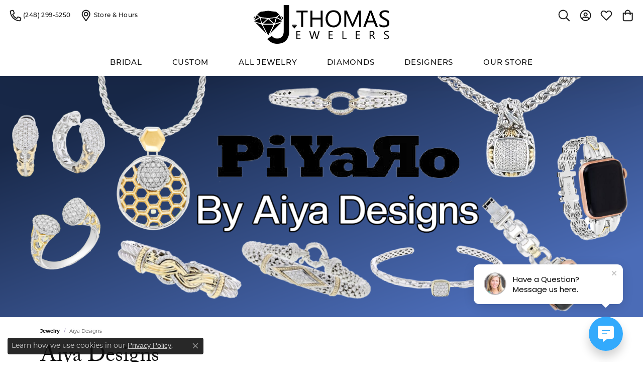

--- FILE ---
content_type: text/html; charset=UTF-8
request_url: https://www.jthomasjewelers.com/jewelry/brand/aiya-designs
body_size: 19880
content:

<!DOCTYPE html>
<html lang="en">
	<head>
		<meta charset="utf-8">
		<title>Aiya Designs Jewelry | Rochester Hills, MI | Fine Jewelry by J. Thomas Jewelers</title>	
		
		
		<link rel="preconnect" href="//v6master-asics.shopfinejewelry.com/">
		<link rel="preconnect" href="https://cdn.jewelryimages.net/">
		
		<link rel="stylesheet" href="/css/_monolith.min.css?t=46477" media="all">
				
		
		
		<link rel="stylesheet" href="//v6master-asics.shopfinejewelry.com/js/vendor/bootstrap4-datetimepicker-master/build/css/bootstrap-datetimepicker.min.css?t=jthomasjewelers46477"  media="print" onload="this.media='all'">
		<link rel="stylesheet" href="//v6master-asics.shopfinejewelry.com/js/src/components/phone-number-input/css/phone-number-input.min.css?t=jthomasjewelers46477"  media="print" onload="this.media='all'">
		<link rel="stylesheet" href="//v6master-asics.shopfinejewelry.com/js/vendor/jquery.realperson.package-2.0.1/jquery.realperson.css?t=jthomasjewelers46477"  media="print" onload="this.media='all'">
		<link rel="stylesheet" href="//v6master-asics.shopfinejewelry.com/js/vendor/OwlCarousel2-2.3.4/dist/assets/owl.carousel.min.css?t=jthomasjewelers46477"  media="print" onload="this.media='all'">
			<link rel="stylesheet" href="//v6master-asics.shopfinejewelry.com/css/pages/jewelry-inGridAds.min.css?t=jthomasjewelers46477" media="all">
		<link rel="stylesheet" href="//v6master-asics.shopfinejewelry.com//css/_wishlist.min.css?t=jthomasjewelers46477"  media="print" onload="this.media='all'">
			<link rel="stylesheet" href="//v6master-asics.shopfinejewelry.com/css/pages/jewelry-sidebar-filters.min.css?t=jthomasjewelers46477" media="all">
		<link rel="stylesheet" href="//v6master-asics.shopfinejewelry.com/fonts/diamond-shapes/diashapes-images-v6.min.css" media="print" onload="this.media='all';">
		<link rel="stylesheet" href="//v6master-asics.shopfinejewelry.com/fonts/ring-settings/big-ring-settings-style.min.css" media="print" onload="this.media='all';">
		<link rel="stylesheet" href="//v6master-asics.shopfinejewelry.com/js/vendor/bootstrap-slider-master/dist/css/bootstrap-slider.min.css" media="print" onload="this.media='all';">
		<link rel="stylesheet" href="//v6master-asics.shopfinejewelry.com/css/fragments/consentManagementPlatform.min.css" media="print" onload="this.media='all';">
		<link rel="stylesheet" href="//v6master-asics.shopfinejewelry.com/css/fragments/toggleSwitch.min.css" media="print" onload="this.media='all';">
		<link rel="stylesheet" href="//v6master-asics.shopfinejewelry.com/css/fragments/address-table.min.css" media="print" onload="this.media='all';">
		<link rel="stylesheet" href="//v6master-asics.shopfinejewelry.com/css/fragments/premium-cart.min.css" media="print" onload="this.media='all';">
		<link rel="stylesheet" href="//v6master-asics.shopfinejewelry.com/fonts/icons/css/fontawesome-light.min.css" media="print" onload="this.media='all';">
		<link rel="stylesheet" href="//v6master-asics.shopfinejewelry.com/fonts/icons/css/brands.min.css" media="print" onload="this.media='all';">
		<link rel="stylesheet" href="/css/_quick-search.min.css?t=jthomasjewelers46477"  media="print" onload="this.media='all'">
		<link rel="stylesheet" href="//v6master-asics.shopfinejewelry.com/js/build/components/login/css/login.min.css?t=jthomasjewelers46477"  media="print" onload="this.media='all'">
		<link rel="stylesheet" href="/css/_login.min.css?t=jthomasjewelers46477"  media="print" onload="this.media='all'">
		<link rel="stylesheet" href="/css/_cart.min.css?t=jthomasjewelers46477"  media="print" onload="this.media='all'">
			<link rel="stylesheet" href="//v6master-asics.shopfinejewelry.com/css/pages/jewelry.min.css?t=jthomasjewelers46477" media="all">		
		
		
		
		<link rel="stylesheet" href="/css/local.css?t=46477" media="all">
		<link rel="stylesheet" href="//v6master-asics.shopfinejewelry.com/css/print.min.css?t=46477" media="print" type="text/css">
	
		<script data-load-position="inline">
			window.cmpSettings = {"useOptInConsentPolicy":false,"showConsentManagementOptions":false,"includeRolexCookieOptions":false,"includePersonalizationCookieOption":true,"forRolexHybrid":false,"rolexCMPVersion":1};
		</script>
		<script src="//v6master-asics.shopfinejewelry.com/js/globalScripts/cookieBlocker.js" data-load-position="inline"></script>
		
		<script>
			var blockedCookieScripts = [];
		</script>		
				
		
		<!-- Global site tag (gtag.js) - Google Analytics -->
		<script data-load-position="early 0" async src="https://www.googletagmanager.com/gtag/js?id=G-TEDDMN87QH"></script>
		<script data-load-position="inline">
			window.dataLayer = window.dataLayer || [];
			function gtag(){dataLayer.push(arguments);}
			gtag('js', new Date());

			gtag('config', 'G-TEDDMN87QH'); 
			var useGA4=true;
		</script>

		<!-- HEAD INCLUDES START -->
		<!-- Meta Pixel Code -->
<script>
  !function(f,b,e,v,n,t,s)
  {if(f.fbq)return;n=f.fbq=function(){n.callMethod?
  n.callMethod.apply(n,arguments):n.queue.push(arguments)};
  if(!f._fbq)f._fbq=n;n.push=n;n.loaded=!0;n.version='2.0';
  n.queue=[];t=b.createElement(e);t.async=!0;
  t.src=v;s=b.getElementsByTagName(e)[0];
  s.parentNode.insertBefore(t,s)}(window, document,'script',
  'https://connect.facebook.net/en_US/fbevents.js');
  fbq('init', '491568927867909');
  fbq('track', 'PageView');
</script>
<noscript><img height="1" width="1" style="display:none"
  src="https://www.facebook.com/tr?id=491568927867909&ev=PageView&noscript=1"
/></noscript>
<!-- End Meta Pixel Code -->

<!-- Facebook Pixel Code -->
<script>
!function(f,b,e,v,n,t,s)
{if(f.fbq)return;n=f.fbq=function(){n.callMethod?
n.callMethod.apply(n,arguments):n.queue.push(arguments)};
if(!f._fbq)f._fbq=n;n.push=n;n.loaded=!0;n.version='2.0';
n.queue=[];t=b.createElement(e);t.async=!0;
t.src=v;s=b.getElementsByTagName(e)[0];
s.parentNode.insertBefore(t,s)}(window,document,'script',
'https://connect.facebook.net/en_US/fbevents.js');
fbq('init', '681995079099135');
fbq('track', 'PageView');
</script>
<noscript>
<img height="1" width="1"
src="https://www.facebook.com/tr?id=681995079099135&ev=PageView
&noscript=1"/>
</noscript>
<!-- End Facebook Pixel Code -->	


<!-- GOOGLE ANALYTICS - STANDARD INCLUDE -->
	<script>
	  (function(i,s,o,g,r,a,m){i['GoogleAnalyticsObject']=r;i[r]=i[r]||function(){
	  (i[r].q=i[r].q||[]).push(arguments)},i[r].l=1*new Date();a=s.createElement(o),
	  m=s.getElementsByTagName(o)[0];a.async=1;a.src=g;m.parentNode.insertBefore(a,m)
	  })(window,document,'script','//www.google-analytics.com/analytics.js','ga');

	  ga('create', 'UA-53851145-19', 'auto');
	  ga('send', 'pageview');

	</script>
	<!-- END GOOGLE ANALYTICS - STANDARD INCLUDE --> 

<script src="https://px.premion.com/pixel.js?pxid=6866a2023bf025402654c3f6"></script><script>window.userCurrency = "USD";</script>
		<!-- HEAD INCLUDES END -->

		
					
		<script data-load-position="early 0">window.pageInfo={"brandWord":"brand","brandsWord":"brands","jewelryUrl":"\/jewelry","catOrBrand":"brandFirst","catOrBrandTitle":"Aiya Designs","category":"","categoryUrl":"","subcategory":"","subcategoryUrl":"","brand":"aiya-designs","topDownFilters":"","is404":false,"specials":false,"enableCustomerWishlist":"true","enableGuestWishlist":"true","enableEcommerce":"true","reservationMethod":"1","hidePriceMessage":"Call for Price","hideAllPrices":"0","customer":{"loggedIn":false,"hasGuestWishlist":false,"firstName":"","lastName":"","email":"","phone":""},"debug":false,"customGridRedirects":"","showDesignerOnGrid":false,"showPriceOnGrid":true,"showTitleOnGrid":true,"catOrBrandValue":"aiya-designs","imageAspectRatio":"","imagesUrl":"\/\/cdn.jewelryimages.net\/jthomasjewelers\/","edgeImagesUrl":"\/\/cdn.jewelryimages.net\/edge\/jthomasjewelers\/","cdnVersion":"46","filterMapVersion":"4198","cdnStaticUrl":"\/\/cdn.jewelryimages.net\/static\/jthomasjewelers\/images\/","cdnRoot":"jthomasjewelers","monolithFilterMap":"1","vendorImagesUrl":"","session":"0ee4edb7538387b64aadcdfa108f5947","sortItemsBy":"featured","customerID":"","referer":"","bannerTitle":"","bannerCopy":"","bannerButtonImage":"","bannerButtonText":"","bannerButtonURL":"","productGridItemStyle":"","productGridFilterPosition":"left","enableProductsDraggable":false,"availabilityOptions":{"0":"Ships Tomorrow (cutoff time was 3:00 pm EST)","1":"Ships on Next Open Business Day","2":"Ships in 2 Business Days","3":"Ships in 3 Business Days","4":"Ships in 4 Business Days","5":"Ships in 5 Business Days","6":"Ships in 6 Business Days","7":"Ships in 1 Week","8":"Ships in 8 Business Days","9":"Ships in 9 Business Days","10":"Ships in 10 Business Days","11":"Ships in 11 Business Days","12":"Ships in 12 Business Days","13":"Ships in 13 Business Days","14":"Ships in 2 Weeks","15":"Ships in 15 Business Days","16":"Ships in 16 Business Days","17":"Ships in 17 Business Days","18":"Ships in 18 Business Days","19":"Ships in 19 Business Days","20":"Ships in 20 Business Days","21":"Ships in 3 Weeks","22":"Ships in 22 Business Days","23":"Ships in 23 Business Days","24":"Ships in 24 Business Days","25":"Ships in 25 Business Days","26":"Ships in 26 Business Days","27":"Ships in 27 Business Days","28":"Ships in 4 Weeks","1-2":"Ships in 1-2 Business Days","2-3":"Ships in 2-3 Business Days","2-5":"Ships in 2-5 Business Days","3-4":"Ships in 3-4 Business Days","3-5":"Ships in 3-5 Business Days","4-6":"Ships in 4-6 Business Days","5-7":"Ships in 5-7 Business Days","6-8":"Ships in 6-8 Business Days","7-10":"Ships in 7-10 Business Days","7-14":"Ships in 1-2 Weeks","14-21":"Ships in 2-3 Weeks","21-28":"Ships in 3-4 Weeks","28-35":"Ships in 4-5 Weeks","28-49":"Ships in 4-7 Weeks","35-70":"Ships in 5-10 Weeks","Special Order":"Special Order","Call for Availability":"Call for Availability","Sold":"Sold","For Display Only":"For Display Only","Online Only":"Online Only"},"gridHideAvailabilityText":false,"mainBrandImage":"\/images\/collection\/banners\/101_banner.png","itemsSortable":1,"gridSaleBannerText":"","showInStockBadgeEdgeItems":1,"allJewelryWord":"Jewelry","daysProductIsNew":30,"availableLocationInputHTML":"<input type=\"hidden\" value=\"1\" name=\"location\" class=\"appt-location\">","locationDayTime":{"1":{"locationName":"J. Thomas Jewelers","daysOfWeekDisabled":[0,1],"timeOfDay":{"2":{"open":"10:00:00","close":"17:00:00"},"3":{"open":"10:00:00","close":"17:00:00"},"4":{"open":"10:00:00","close":"17:00:00"},"5":{"open":"10:00:00","close":"17:00:00"},"6":{"open":"10:00:00","close":"15:30:00"}},"closedHolidayDates":[],"adjustedHolidayHours":[]}},"locationsFieldInquiries":"1"};</script>			
		
<script>
	window.enableEcommerce = "1";
</script>

		
<script>
	window.fbAppId = "276765136448714";
</script>

		
	<script>
		window.googleAppId = "522739862603-9cnc28esu2ntos9aevhluql3ikdjgqpo.apps.googleusercontent.com";
	</script>

		
		<meta name="description" content="Jewelry by Aiya Designs at J. Thomas Jewelers | Aiya Designs is known for its luxury and comfort. They have a total of three collections: Aiya Designs, Piyaro, and Lustour. Piyaro was launched fifteen years a... ">
		<meta name="referrer" content="strict-origin-when-cross-origin">
		<meta name="keywords" content="Vahan, David Yurman, John Hardy, luxury, jewelry, bangles, pendant, earrings, hoops, hoop earrings, luxury jewelry, fancy jewelry, fashion, high fashion">
		<meta name="viewport" content="width=device-width, initial-scale=1">
		<!-- Open Graph Meta -->
		<meta property="og:url" content="https://www.jthomasjewelers.com/jewelry/brand/aiya-designs">
		<meta property="og:image" content="https://cdn.jewelryimages.net/static/domains/jthomasjewelersv6/images/store-pics/logo.png">
		<!-- End Graph Meta -->

		
	</head>
	<body id="jewelry" class=" diamond-images icofont-fontawesome-light" data-theme="template-traditional">		
		<!-- START BODY INCLUDE -->
		<!-- Facebook Pixel Code -->
<script>
!function(f,b,e,v,n,t,s)
{if(f.fbq)return;n=f.fbq=function(){n.callMethod?
n.callMethod.apply(n,arguments):n.queue.push(arguments)};
if(!f._fbq)f._fbq=n;n.push=n;n.loaded=!0;n.version='2.0';
n.queue=[];t=b.createElement(e);t.async=!0;
t.src=v;s=b.getElementsByTagName(e)[0];
s.parentNode.insertBefore(t,s)}(window,document,'script',
'https://connect.facebook.net/en_US/fbevents.js');
 fbq('init', '491568927867909'); 
fbq('track', 'PageView');
</script>
<noscript>
 <img height="1" width="1" 
src="https://www.facebook.com/tr?id=491568927867909&ev=PageView
&noscript=1"/>
</noscript>
<!-- End Facebook Pixel Code -->

<script> (function (u, c, o, i, s, l, b, gid, oc, sb, cc, pb) { if(urlCheck(window.location.href)) {window["ClientbookWebChatObject"] = {u: u,c: c,w: o,i: i,s: s,l: l,b: b, gid: gid, oc: oc, sb: sb, cc: cc, pb: pb}; var ga = document.createElement("script"); ga.type = "text/javascript"; ga.async = true; ga.src = " https://s3.amazonaws.com/webchatv2stage.clientbook.com/wc.js"; var s = document.getElementsByTagName("script")[0]; s.parentNode.insertBefore(ga, s); } function urlCheck(theUrl) { const blackListedUrls = []; const regexBlackListing = []; const whiteListedUrls = []; var isItGood = true; if(Array.isArray(blackListedUrls) && blackListedUrls.length > 0) { blackListedUrls.forEach(bL => { if(theUrl.includes(bL)) { isItGood = false; } }) } if(Array.isArray(whiteListedUrls) && whiteListedUrls.length > 0) { whiteListedUrls.forEach(bL => { if(!theUrl.includes(bL)) { isItGood = false; } }) } if(Array.isArray(regexBlackListing) && regexBlackListing.length > 0) { regexBlackListing.forEach(reggy => { const test = theUrl.match(reggy); if(test) { isItGood = false; } }) } return isItGood; } })("26a779bd-0738-42d2-ae22-4d084dd09246", "#33AAFC", "", " https://s3.amazonaws.com/images.clbk.app/Webchat/default_wbcht_one.jpg", "true", "", "", "", "chat_initiated", "chat_submit", "chat_closed", "")</script>
		<!-- END BODY INCLUDE -->
		
		<!-- No podium chat active -->
		
		<div id="page-wrap">
		<div id='accessibility-skip-links' data-breakpoint='md'><a class="skippy sr-only sr-only-focusable" href="#main-sections"><span class="skippy-text">Skip to main content</span></a><a class="skippy sr-only sr-only-focusable" href="#footer"><span class="skippy-text">Skip to footer</span></a></div>


<header  role="banner">
	<div class="container-fluid main-content">
		<div class="row">
			<div class="col d-flex d-md-block align-items-center">
				
<button class="navbar-toggler d-inline-block d-md-none" id="nav-toggle" type="button" data-animation="animation-1" data-bs-toggle="reveal-collapse-left" data-bs-target="#main-navigation" aria-controls="main-navigation" aria-expanded="false" aria-label="Toggle navigation">
	<span class="navbar-toggler-icon">
		<span></span>
		<span></span>
		<span></span>
	</span>
</button>
				
		<div class=" content-toolbar force-top">
			<div class="content-toolbar-inner " role="toolbar" aria-label="Secondary toolbar">
				<ul class="left d-flex d-sm-flex d-md-flex d-lg-flex "><li class="toolbar-item  item-"><a href="tel:2482995250" role="link" aria-label="Call Us Now"><i class="icon-phone" aria-hidden="true"></i><span><span class='d-none d-md-inline'> (248) 299-5250</span></span></a></li><li class="toolbar-item d-none d-md-flex item-"><a href="/contact" role="link" aria-label="Get Store Location"><i class="icon-map-marker" aria-hidden="true"></i><span>Store &amp; Hours</span></a></li>
				</ul>
				<ul class="right d-flex d-sm-flex d-md-flex d-lg-flex ">
			<li class="toolbar-item dropdown  item-search">
				<a href="javascript:void(0)" role="button" data-bs-toggle="dropdown" data-bs-hover="dropdown" aria-haspopup="menu" aria-expanded="false" id="inner-content-menu-item-right-search-1" aria-label="Toggle Search Menu"><i class="icon-search" aria-hidden="true"></i><span class="sr-only">Toggle Search Menu</span></a>
				<div class="dropdown-menu menu-search dropdown-menu-right" aria-labelledby="inner-content-menu-item-right-search-1">
					<div class="d-flex justify-content-center align-items-stretch flex-column px-2">
						<form action="/jewelry" role="search" method="GET" aria-label="Site search" class="d-block w-100">
							<div class="input-group">
								<label for="content-toolbar-search-kw" class="sr-only">Search for...</label>
								<input type="text" class="form-control" id="content-toolbar-search-kw" name="kw" placeholder="Search for...">
								<span class="input-group-btn">
									<button class="btn btn-default px-3" type="submit" aria-label="Submit search"><i class="icon-search" aria-hidden="true"></i></button>
								</span>
							</div>
						</form>
					</div>
				</div>
			</li>
			<li class="toolbar-item dropdown  item-account">
				<a href="javascript:void(0)" role="button" class="dropdown-toggle" data-bs-toggle="dropdown" data-bs-hover="dropdown" aria-haspopup="dialog" aria-controls="inner-content-login-dialog-right-account-2" aria-expanded="false" id="inner-content-item-right-account-2" aria-label="My Account Menu"><i class="icon-user-circle" aria-hidden="true"></i><span class="sr-only">Toggle My Account Menu</span></a>
				<div class="dropdown-menu menu-account dropdown-menu-right my-account-dropdown punchmarkLogin">
					<div id="inner-content-login-dialog-right-account-2" role="dialog" aria-modal="true" aria-labelledby="inner-content-login-dialog-title-right-account-2" class="loginWrap">
						<div id="inner-content-login-dialog-title-right-account-2" class="sr-only">Login</div>
						<form class="login">
							<div class="form-floating">
								<input type="text" name="username" id="inner-content-username-right-account-2" placeholder="username" class="form-control input-md" autocomplete="off" value="">
								<label for="inner-content-username-right-account-2" class="">Username</label>
							</div>
							<div class="form-floating mt-1">
								<input type="password" name="password" id="inner-content-password-right-account-2" placeholder="password" class="form-control input-md" autocomplete="off" value="">
								<label for="inner-content-password-right-account-2" class="passwordLabel">Password</label>
							</div>
							<div class="form-group d-flex justify-content-between mb-3">
								<a tabindex="-1" role="button" class="small fw-bold cursor-pointer mt-2 invisible">Forgot Password?</a>
							</div>
							<button class="btn btn-primary btn-lg btn-block" type="submit">Log In</button>
						</form>
						<p class="pt-3 small text-center mb-0 signUp">
							Don&rsquo;t have an account?
							<a href="/register" class="fw-bold d-block">Sign up now</a>
						</p>
					</div>
				</div>
			</li>
			<li class="toolbar-item dropdown  item-wishlist">
				<a href="javascript:void(0)" role="button" class="dropdown-toggle" data-bs-toggle="dropdown" data-bs-hover="dropdown" aria-haspopup="menu" aria-expanded="false" id="inner-content-item-right-wishlist-3" aria-label="My Wish List"><i class="icon-heart" aria-hidden="true"></i><span class="sr-only">Toggle My Wishlist</span></a>
				<div class="dropdown-menu menu-wishlist dropdown-menu-right global-wish-list-dropdown" data-type="item" data-src="wishlist" data-parent="" data-thumbs="1" data-action="get_items" data-count="3" data-template="template-wishlist-item" aria-labelledby="inner-content-item-right-wishlist-3"></div>
				<script type="text/x-tmpl" id="template-wishlist-item">
					{% if (o.length) { %}
						{% for (var i=0; i<o.length; i++) { %}
							<div class="wishlist-item media">
								<a href="{%=o[i].itemUrl%}" class="media-thumb">
									<div class="image-div" style="background-image:url({%=o[i].fullImage%});">
										<img src="https://placeholder.shopfinejewelry.com/150x150" class="placeholder" alt="">
									</div>
								</a>
								<div class="media-body">
									<h6 class="media-heading text-truncate">{%=o[i].itemTitle%}</h6>
									<span class="media-description text-truncate">Style #: {%#o[i].styleNo%}</span>
									{% if (o[i].salePrice > 0 && o[i].retail > 0) { %}
										<span class="media-price"><strike>${%=o[i].salePrice%}</strike> ${%=o[i].retail%}</span>
									{% } else if(o[i].retail == 0.00 || o[i].retail == "") { %}
										<span class="media-price">Call for Price</span>
									{% } else { %}
										<span class="media-price">${%=o[i].retail%}</span>
									{% } %}
								</div>
							</div>
						{% } %}
						<div class="px-2">
							<a href="/myaccount-wishlist" class="btn btn-primary btn-md btn-block btn-view-wishlist">View My Wish List</a>
						</div>
					{% } else { %}
						<div class="wishlist-empty">
							<div class="menu-cart-subtotal px-20">
								<p class="text-center">You have no items in your wish list.</p>
							</div>
							<div class="menu-cart-buttons">
								<a href="/jewelry" class="btn btn-primary btn-block">Browse </a>
							</div>
						</div>
					{% } %}
				</script>
			</li>
				<li class="toolbar-item  item-premium-global-cart-toggle">
					<a href="javascript:void(0)" role="button" class="toggle-global-cart" aria-expanded="false" aria-controls="global-cart" aria-label="My Shopping Cart">
						<i class="icon-shopping-bag" aria-hidden="true"></i><span class="sr-only">Toggle Shopping Cart Menu</span>
					</a>
				</li>
				</ul>
			</div>
		</div>
				
		<a href="/" id="logo" aria-label="J. Thomas Jewelers logo - Go to homepage">
			<img src="https://cdn.jewelryimages.net/static/domains/jthomasjewelersv6/images/store-pics/logo.png?width=813" width="813" height="231" alt="J. Thomas Jewelers logo" class="mx-auto" loading="eager" decoding="sync" fetchpriority="high">
		</a>
				
				
			</div>
		</div>
	</div>
	<nav class="navbar navbar-expand-md left navbar-traditional" id="website-navigation" aria-label="Primary navigation container">
		<div class="collapse navbar-collapse" id="main-navigation" tabindex="-1" aria-label="Primary navigation contents">
			<div class='container-fluid inner-nav  px-0'>
				<div class="mobile-container">
					
					<div class="mobile-top">
						<div class="mobile-top-search quick-search d-flex d-md-none py-2">
							<div class="mobile-top-search-inner d-flex align-items-center justify-content-center w-100 px-2">
								<form action="/jewelry" method="GET" role="search">
									<div class="input-group w-100">
										<label for="mobile-search-input" class="visually-hidden">Search website</label>
										<input type="search" id="mobile-search-input" class="form-control" name="kw" placeholder="Search website..." autocomplete="off">
										<span class="input-group-btn">
											<button class="btn btn-default" type="submit" aria-label="Submit search">
												<i class="icon-search" aria-hidden="true"></i>
											</button>
										</span>
									</div>
								</form>
							</div>
						</div>
						<div class="mobile-top-nav-links d-block d-md-flex justify-content-center" data-menu-style="default">
							<!-- Nav generated 20260121182821 -->
<ul class="navbar-nav justify-content-center align-items-start " id="menubar-left" aria-label="Primary site menu">
		<li class="dropdown has-a-plus dropdown-wide nav-item "><a href="/pages/shop-engagement" data-url="/pages/shop-engagement" class="nav-link " id="menu-item-megamenu-1">BRIDAL</a><button type="button" class="dropdown-plus d-flex d-md-none" data-bs-toggle="dropdown" aria-hidden="true" tabindex="-1" id="menu-item-plus-megamenu-1"><i class="icon-plus" aria-hidden="true"></i></button><div class="dropdown-menu dropdown-menu-wide menu-megamenu dropdown-menu-left" aria-labelledby="menu-item-megamenu-1" data-parent="" data-cols="4"><div class="container"><div class="row"><div class="col-12 col-md-auto"><div class="dropdown dropdown-submenu"><a href="/jewelry/engagement-rings" data-url="/jewelry/engagement-rings"  class="dropdown-item dropdown-item-parent  parent-has-kids"  id="submenu-item-megamenu-1-1">Rings by Style</a><button type="button" class="dropdown-plus d-flex d-md-none" data-bs-toggle="dropdown" aria-hidden="true" tabindex="-1" data-children-count="7" id="submenu-item-plus-megamenu-1-1"><i class="icon-plus" aria-hidden="true"></i></button><div class="dropdown-menu dropdown-menu-left dropdown-menu-children" aria-labelledby="submenu-item-megamenu-1-1"><a class="dropdown-item" href="/jewelry/engagement-rings?style=classic" >Classic</a><a class="dropdown-item" href="/jewelry/engagement-rings?style=contemporary" >Contemporary</a><a class="dropdown-item" href="/jewelry/engagement-rings?style=halo" >Halo</a><a class="dropdown-item" href="/jewelry/engagement-rings?style=solitaire" >Solitaire</a><a class="dropdown-item" href="/jewelry/engagement-rings?style=three%20stone" >Three Stone</a><a class="dropdown-item" href="/jewelry/engagement-rings?style=vintage" >Vintage</a><a class="dropdown-item" href="/jewelry/engagement-rings" ><u>View All Styles</u></a></div></div><div class="dropdown dropdown-submenu"><a href="/jewelry/engagement-rings/" data-url="/jewelry/engagement-rings/"  class="dropdown-item dropdown-item-parent  parent-has-kids"  id="submenu-item-megamenu-1-2">Rings by Type</a><button type="button" class="dropdown-plus d-flex d-md-none" data-bs-toggle="dropdown" aria-hidden="true" tabindex="-1" data-children-count="2" id="submenu-item-plus-megamenu-1-2"><i class="icon-plus" aria-hidden="true"></i></button><div class="dropdown-menu dropdown-menu-left dropdown-menu-children" aria-labelledby="submenu-item-megamenu-1-2"><a class="dropdown-item" href="/jewelry/engagement-rings/ring-settings" >Setting Only</a><a class="dropdown-item" href="/jewelry/engagement-rings/ready-to-ask" >Complete Rings</a></div></div></div><div class="col-12 col-md-auto"><div class="dropdown dropdown-submenu"><a href="javascript:void(0)" data-url="javascript:void(0)"  role="button" class="dropdown-item dropdown-item-parent  parent-has-kids"  id="submenu-item-megamenu-1-3">Rings by Designer</a><button type="button" class="dropdown-plus d-flex d-md-none" data-bs-toggle="dropdown" aria-hidden="true" tabindex="-1" data-children-count="9" id="submenu-item-plus-megamenu-1-3"><i class="icon-plus" aria-hidden="true"></i></button><div class="dropdown-menu dropdown-menu-left dropdown-menu-children" aria-labelledby="submenu-item-megamenu-1-3"><a class="dropdown-item" href="/jewelry/brand/allison-kaufman/engagement-rings" >Allison Kaufman</a><a class="dropdown-item" href="/jewelry/brand/diamonds-forever-usa/engagement-rings" >Diamonds Forever</a><a class="dropdown-item" href="/jewelry/brand/ever-ever/engagement-rings" >Ever &amp; Ever</a><a class="dropdown-item" href="/jewelry/brand/fana/engagement-rings" >Fana</a><a class="dropdown-item" href="/jewelry/brand/gems-by-pancis/engagement-rings" >Gems by Pancis</a><a class="dropdown-item" href="/jewelry/brand/gems-one/engagement-rings" >Gems One</a><a class="dropdown-item" href="/jewelry/brand/hl-manufacturing/engagement-rings" >HL Manufacturing</a><a class="dropdown-item" href="/jewelry/brand/radiant-moments" >Radiant Moments</a><a class="dropdown-item" href="/jewelry/brand/valina/engagement-rings" >Valina</a></div></div><div><a href="/pages/custom-jewelry" data-url="/pages/custom-jewelry"  class="dropdown-item dropdown-item-parent "  id="submenu-item-megamenu-1-4">Custom Engagement Rings</a></div></div><div class="col-12 col-md-auto"><div class="dropdown dropdown-submenu"><a href="javascript:void(0)" data-url="javascript:void(0)"  role="button" class="dropdown-item dropdown-item-parent  parent-has-kids"  id="submenu-item-megamenu-1-5">Wedding Bands</a><button type="button" class="dropdown-plus d-flex d-md-none" data-bs-toggle="dropdown" aria-hidden="true" tabindex="-1" data-children-count="2" id="submenu-item-plus-megamenu-1-5"><i class="icon-plus" aria-hidden="true"></i></button><div class="dropdown-menu dropdown-menu-left dropdown-menu-children" aria-labelledby="submenu-item-megamenu-1-5"><a class="dropdown-item" href="/jewelry/womens-wedding-bands" >Women's Bands</a><a class="dropdown-item" href="/jewelry/mens-wedding-bands" >Men's Bands</a></div></div><div><a href="/pages/custom-jewelry" data-url="/pages/custom-jewelry"  class="dropdown-item dropdown-item-parent "  id="submenu-item-megamenu-1-6">Custom Wedding Bands</a></div><div class="dropdown dropdown-submenu"><a href="javascript:void(0)" data-url="javascript:void(0)"  role="button" class="dropdown-item dropdown-item-parent  parent-has-kids"  id="submenu-item-megamenu-1-7">More</a><button type="button" class="dropdown-plus d-flex d-md-none" data-bs-toggle="dropdown" aria-hidden="true" tabindex="-1" data-children-count="3" id="submenu-item-plus-megamenu-1-7"><i class="icon-plus" aria-hidden="true"></i></button><div class="dropdown-menu dropdown-menu-left dropdown-menu-children" aria-labelledby="submenu-item-megamenu-1-7"><a class="dropdown-item" href="/diamonds" >Search Loose Diamonds</a><a class="dropdown-item" href="/financing-options" >Financing Options</a><a class="dropdown-item" href="/pages/custom-jewelry" >Custom Bridal Jewelry</a></div></div></div><div class="col-12 col-md-auto">
        <div class="dropdown-item dropdown-item-image">
            <img class="d-none d-md-block" src="https://cdn.jewelryimages.net/static/domains/jthomasjewelersv6/images/store-pics/j-thomas_megamenus_bridal.png" alt="Menu image" loading="lazy" decoding="auto" fetchpriority="low">
            <span class="dropdown-item-image-text"></span>
        </div></div></div><!-- .row --></div><!-- .container --></div><!-- .dropdown-menu --></li>
		<li class=" has-no-plus nav-item "><a href="/pages/custom-jewelry" class="nav-link ">Custom</a></li>
		<li class="dropdown has-a-plus dropdown-wide nav-item "><a href="/pages/shop-all-jewelry" data-url="/pages/shop-all-jewelry" class="nav-link " id="menu-item-megamenu-3">All Jewelry</a><button type="button" class="dropdown-plus d-flex d-md-none" data-bs-toggle="dropdown" aria-hidden="true" tabindex="-1" id="menu-item-plus-megamenu-3"><i class="icon-plus" aria-hidden="true"></i></button><div class="dropdown-menu dropdown-menu-wide menu-megamenu dropdown-menu-left" aria-labelledby="menu-item-megamenu-3" data-parent="" data-cols="4"><div class="container"><div class="row"><div class="col-12 col-md-auto"><div class="dropdown dropdown-submenu"><a href="javascript:void(0)" data-url="javascript:void(0)"  role="button" class="dropdown-item dropdown-item-parent  parent-has-kids"  id="submenu-item-megamenu-3-1">Popular Searches</a><button type="button" class="dropdown-plus d-flex d-md-none" data-bs-toggle="dropdown" aria-hidden="true" tabindex="-1" data-children-count="5" id="submenu-item-plus-megamenu-3-1"><i class="icon-plus" aria-hidden="true"></i></button><div class="dropdown-menu dropdown-menu-left dropdown-menu-children" aria-labelledby="submenu-item-megamenu-3-1"><a class="dropdown-item" href="/jewelry/engagement-rings/ready-to-ask" >Complete Engagement Rings</a><a class="dropdown-item" href="/jewelry/earrings/diamond-stud-earrings" >Diamond Studs</a><a class="dropdown-item" href="/jewelry/earrings?style=drop" >Dangle Earrings</a><a class="dropdown-item" href="/jewelry/pearl-jewelry" >Pearls</a><a class="dropdown-item" href="/jewelry?kw=amethyst" >Gemstone of the Month</a></div></div><div class="dropdown dropdown-submenu"><a href="/jewelry" data-url="/jewelry"  class="dropdown-item dropdown-item-parent  parent-has-kids"  id="submenu-item-megamenu-3-2">Shop by Type</a><button type="button" class="dropdown-plus d-flex d-md-none" data-bs-toggle="dropdown" aria-hidden="true" tabindex="-1" data-children-count="8" id="submenu-item-plus-megamenu-3-2"><i class="icon-plus" aria-hidden="true"></i></button><div class="dropdown-menu dropdown-menu-left dropdown-menu-children" aria-labelledby="submenu-item-megamenu-3-2"><a class="dropdown-item" href="/pages/shop-engagement" >Bridal</a><a class="dropdown-item" href="/jewelry/rings" >Rings</a><a class="dropdown-item" href="/jewelry/earrings" >Earrings</a><a class="dropdown-item" href="/jewelry/necklaces-and-pendants" >Necklaces & Pendants</a><a class="dropdown-item" href="/jewelry/bracelets" >Bracelets</a><a class="dropdown-item" href="/jewelry/gents-accessories" >Gents Accessories</a><a class="dropdown-item" href="/jewelry/chains" >Chains</a><a class="dropdown-item" href="/jewelry/swiss-crown-usa" >Pre-owned Rolex</a></div></div></div><div class="col-12 col-md-auto"><div class="dropdown dropdown-submenu"><a href="javascript:void(0)" data-url="javascript:void(0)"  role="button" class="dropdown-item dropdown-item-parent  parent-has-kids"  id="submenu-item-megamenu-3-3">Gemstones</a><button type="button" class="dropdown-plus d-flex d-md-none" data-bs-toggle="dropdown" aria-hidden="true" tabindex="-1" data-children-count="4" id="submenu-item-plus-megamenu-3-3"><i class="icon-plus" aria-hidden="true"></i></button><div class="dropdown-menu dropdown-menu-left dropdown-menu-children" aria-labelledby="submenu-item-megamenu-3-3"><a class="dropdown-item" href="/pages/shop-diamond-jewelry" >Diamond Jewelry</a><a class="dropdown-item" href="/jewelry?kw=colored%20stone" >Gemstone Jewelry</a><a class="dropdown-item" href="/jewelry/pearl-jewelry" >Pearls</a><a class="dropdown-item" href="/education-gemstones" >Birthstones</a></div></div><div><a href="/jewelry/last-call-jewelry" data-url="/jewelry/last-call-jewelry"  class="dropdown-item dropdown-item-parent "  id="submenu-item-megamenu-3-4">Store Specials</a></div><div><a href="/pages/custom-jewelry" data-url="/pages/custom-jewelry"  class="dropdown-item dropdown-item-parent "  id="submenu-item-megamenu-3-5">Custom Designs</a></div><div><a href="/jewelry/gents-accessories" data-url="/jewelry/gents-accessories"  class="dropdown-item dropdown-item-parent "  id="submenu-item-megamenu-3-6">Men's Jewelry</a></div><div class="dropdown dropdown-submenu"><a href="javascript:void(0)" data-url="javascript:void(0)"  role="button" class="dropdown-item dropdown-item-parent  parent-has-kids"  id="submenu-item-megamenu-3-7">Special Collections</a><button type="button" class="dropdown-plus d-flex d-md-none" data-bs-toggle="dropdown" aria-hidden="true" tabindex="-1" data-children-count="2" id="submenu-item-plus-megamenu-3-7"><i class="icon-plus" aria-hidden="true"></i></button><div class="dropdown-menu dropdown-menu-left dropdown-menu-children" aria-labelledby="submenu-item-megamenu-3-7"><a class="dropdown-item" href="/jewelry/mommy-chic-collection" >Mommy Chic Collection</a><a class="dropdown-item" href="/jewelry/eternal-path-collection" >Eternal Path Collection</a></div></div><div><a href="/jewelry/giftware-collectibles" data-url="/jewelry/giftware-collectibles"  class="dropdown-item dropdown-item-parent "  id="submenu-item-megamenu-3-8">Giftware & Collectibles</a></div></div><div class="col-12 col-md-auto">
        <div class="dropdown-item dropdown-item-image">
            <img class="d-none d-md-block" src="https://cdn.jewelryimages.net/static/domains/jthomasjewelersv6/images/store-pics/lafonn-tennnis-bracelets.jpg" alt="Menu image" loading="lazy" decoding="auto" fetchpriority="low">
            <span class="dropdown-item-image-text"></span>
        </div></div><div class="col-12 col-md-auto">
        <div class="dropdown-item dropdown-item-image">
            <img class="d-none d-md-block" src="https://cdn.jewelryimages.net/static/domains/jthomasjewelers/images/store-pics/400x700.png" alt="Menu image" loading="lazy" decoding="auto" fetchpriority="low">
            <span class="dropdown-item-image-text"></span>
        </div></div></div><!-- .row --></div><!-- .container --></div><!-- .dropdown-menu --></li>
		<li class="dropdown dropdown-wide has-a-plus nav-item "><a href="/pages/shop-diamonds" data-url="/pages/shop-diamonds" class="nav-link " id="menu-item-megamenu-diamonds-4">Diamonds</a><button type="button" class="dropdown-plus d-flex d-md-none" data-bs-toggle="dropdown" aria-hidden="true" tabindex="-1" id="menu-item-plus-megamenu-diamonds-4"><i class="icon-plus" aria-hidden="true"></i></button><div class="dropdown-menu dropdown-menu-wide menu-megamenu-diamonds dropdown-menu-right" aria-labelledby="menu-item-megamenu-diamonds-4" data-parent="" data-cols="3"><div class="container"><div class="row"><div class="col-12 col-md-6"><span class="dropdown-item-parent parent-has-kids hide">Search Diamonds</span><div class="row diamonds dropdown-submenu pt-md-2"><div class="col-12 col-md-6 d-flex d-md-block"><a class="dropdown-item w-20 w-md-100" href="/diamonds?diamondshape=round"><i class="dia-round"></i><span>Round</span></a><a class="dropdown-item w-20 w-md-100" href="/diamonds?diamondshape=princess"><i class="dia-princess"></i><span>Princess</span></a><a class="dropdown-item w-20 w-md-100" href="/diamonds?diamondshape=emerald"><i class="dia-emerald"></i><span>Emerald</span></a><a class="dropdown-item w-20 w-md-100" href="/diamonds?diamondshape=asscher"><i class="dia-asscher"></i><span>Asscher</span></a><a class="dropdown-item w-20 w-md-100" href="/diamonds?diamondshape=radiant"><i class="dia-radiant"></i><span>Radiant</span></a></div><div class="col-12 col-md-6 d-flex d-md-block"><a class="dropdown-item w-20 w-md-100" href="/diamonds?diamondshape=cushion"><i class="dia-cushion"></i><span>Cushion</span></a><a class="dropdown-item w-20 w-md-100" href="/diamonds?diamondshape=oval"><i class="dia-oval"></i><span>Oval</span></a><a class="dropdown-item w-20 w-md-100" href="/diamonds?diamondshape=pear"><i class="dia-pear"></i><span>Pear</span></a><a class="dropdown-item w-20 w-md-100" href="/diamonds?diamondshape=marquise"><i class="dia-marquise"></i><span>Marquise</span></a><a class="dropdown-item w-20 w-md-100" href="/diamonds?diamondshape=heart"><i class="dia-heart"></i><span>Heart</span></a></div></div></div><div class="col-12 col-md-auto"><div class="dropdown dropdown-submenu"><a href="javascript:void(0)" data-url="javascript:void(0)"  role="button" class="dropdown-item dropdown-item-parent  parent-has-kids"  id="submenu-item-megamenu-diamonds-4-1">Loose Diamonds</a><button type="button" class="dropdown-plus d-flex d-md-none" data-bs-toggle="dropdown" aria-hidden="true" tabindex="-1" data-children-count="6" id="submenu-item-plus-megamenu-diamonds-4-1"><i class="icon-plus" aria-hidden="true"></i></button><div class="dropdown-menu dropdown-menu-right dropdown-menu-children" aria-labelledby="submenu-item-megamenu-diamonds-4-1"><a class="dropdown-item" href="/diamonds?labGrown=0" >Natural</a><a class="dropdown-item" href="/diamonds?labGrown=1" >Lab Grown</a><a class="dropdown-item" href="/diamonds" >View All</a><a class="dropdown-item" href="/pages/rare--forever" >Rare & Forever</a><a class="dropdown-item" href="/pages/lab-grown-diamonds" >About Lab Grown Diamonds</a><a class="dropdown-item" href="/pages/gia-colored-diamonds" >About Gemstone Diamonds</a></div></div></div><div class="col-12 col-md-auto"><div class="dropdown dropdown-submenu"><a href="/pages/shop-diamond-jewelry" data-url="/pages/shop-diamond-jewelry"  class="dropdown-item dropdown-item-parent  parent-has-kids"  id="submenu-item-megamenu-diamonds-4-2">Diamond Jewelry</a><button type="button" class="dropdown-plus d-flex d-md-none" data-bs-toggle="dropdown" aria-hidden="true" tabindex="-1" data-children-count="7" id="submenu-item-plus-megamenu-diamonds-4-2"><i class="icon-plus" aria-hidden="true"></i></button><div class="dropdown-menu dropdown-menu-right dropdown-menu-children" aria-labelledby="submenu-item-megamenu-diamonds-4-2"><a class="dropdown-item" href="/jewelry/engagement-rings" >Engagement Rings</a><a class="dropdown-item" href="/jewelry/womens-wedding-bands?kw=diamond" >Women's Bands</a><a class="dropdown-item" href="/jewelry/mens-wedding-bands?kw=diamond" >Men's Bands</a><a class="dropdown-item" href="/jewelry/rings/diamond-rings" >Fashion Rings</a><a class="dropdown-item" href="/jewelry/earrings/diamond-earrings" >Earrings</a><a class="dropdown-item" href="/jewelry/necklaces-and-pendants/diamond-necklaces-and-pendants" >Necklaces & Pendants</a><a class="dropdown-item" href="/jewelry/bracelets/diamond-bracelets" >Bracelets</a></div></div></div><div class="col-12 col-md-auto"><div class="dropdown dropdown-submenu"><a href="/pages/shop-diamond-jewelry" data-url="/pages/shop-diamond-jewelry"  class="dropdown-item dropdown-item-parent  parent-has-kids"  id="submenu-item-megamenu-diamonds-4-3">Lab Grown Jewelry</a><button type="button" class="dropdown-plus d-flex d-md-none" data-bs-toggle="dropdown" aria-hidden="true" tabindex="-1" data-children-count="4" id="submenu-item-plus-megamenu-diamonds-4-3"><i class="icon-plus" aria-hidden="true"></i></button><div class="dropdown-menu dropdown-menu-right dropdown-menu-children" aria-labelledby="submenu-item-megamenu-diamonds-4-3"><a class="dropdown-item" href="/jewelry/ready-to-ask?kw=lab" >Engagement Rings</a><a class="dropdown-item" href="/jewelry/earrings/lab-grown-diamond-earrings" >Earrings</a><a class="dropdown-item" href="/jewelry/necklaces-and-pendants/lab-grown-neclaces-and-pendants" >Necklaces</a><a class="dropdown-item" href="/jewelry/bracelets/lab-grown-diamond-bracelets" >Bracelets</a></div></div><div class="dropdown dropdown-submenu"><a href="/pages/shop-diamond-jewelry" data-url="/pages/shop-diamond-jewelry"  class="dropdown-item dropdown-item-parent  parent-has-kids"  id="submenu-item-megamenu-diamonds-4-4">Diamond Studs</a><button type="button" class="dropdown-plus d-flex d-md-none" data-bs-toggle="dropdown" aria-hidden="true" tabindex="-1" data-children-count="2" id="submenu-item-plus-megamenu-diamonds-4-4"><i class="icon-plus" aria-hidden="true"></i></button><div class="dropdown-menu dropdown-menu-right dropdown-menu-children" aria-labelledby="submenu-item-megamenu-diamonds-4-4"><a class="dropdown-item" href="/jewelry/earrings/diamond-stud-earrings" >Natural Studs</a><a class="dropdown-item" href="/jewelry/earrings/lab-grown-diamond-studs" >Lab Grown Studs</a></div></div></div></div><!-- .row --></div><!-- .container --></div><!-- .dropdown-menu --></li>
		<li class="dropdown dropdown-wide has-a-plus nav-item "><a href="/brands" data-url="/brands" class="nav-link " id="menu-item-megamenu-brand-list-5">Designers</a><button type="button" class="dropdown-plus d-flex d-md-none" data-bs-toggle="dropdown" aria-hidden="true" tabindex="-1" id="menu-item-plus-megamenu-brand-list-5"><i class="icon-plus" aria-hidden="true"></i></button><div class="dropdown-menu dropdown-menu-wide menu-megamenu-brand-list dropdown-menu-right megamenu-brand-list-dropdown" data-parent="" data-cols="4" aria-labelledby="menu-item-megamenu-brand-list-5"><div class="container"><div class="row "><div class="col-12 col-md-3 column-0 brand-column-links"><div><a href="/brand/aiya-designs" class="dropdown-item dropdown-item-parent" data-title="Aiya Designs">Aiya Designs</a></div><div><a href="/brand/allison-kaufman" class="dropdown-item dropdown-item-parent" data-title="Allison Kaufman">Allison Kaufman</a></div><div><a href="/brand/ashi" class="dropdown-item dropdown-item-parent" data-title="Ashi">Ashi</a></div><div><a href="/brand/dee-berkley" class="dropdown-item dropdown-item-parent" data-title="Dee Berkley">Dee Berkley</a></div><div><a href="/brand/eternal-path-collection" class="dropdown-item dropdown-item-parent" data-title="Eternal Path® Collection">Eternal Path® Collection</a></div><div><a href="/brand/ever-ever" class="dropdown-item dropdown-item-parent" data-title="Ever &amp; Ever">Ever &amp; Ever</a></div></div><div class="col-12 col-md-3 column-1 brand-column-links"><div><a href="/brand/fana" class="dropdown-item dropdown-item-parent" data-title="Fana">Fana</a></div><div><a href="/brand/frederic-duclos" class="dropdown-item dropdown-item-parent" data-title="Frederic Duclos">Frederic Duclos</a></div><div><a href="/brand/gems-one" class="dropdown-item dropdown-item-parent" data-title="Gems One">Gems One</a></div><div><a href="/brand/hl-manufacturing" class="dropdown-item dropdown-item-parent" data-title="HL Manufacturing">HL Manufacturing</a></div><div><a href="/brand/imperial-pearls" class="dropdown-item dropdown-item-parent" data-title="Imperial Pearls">Imperial Pearls</a></div><div><a href="/brand/inox" class="dropdown-item dropdown-item-parent" data-title="INOX">INOX</a></div></div><div class="col-12 col-md-3 column-2 brand-column-links"><div><a href="/brand/jorge-revilla" class="dropdown-item dropdown-item-parent" data-title="Jorge Revilla">Jorge Revilla</a></div><div><a href="/brand/kelly-waters" class="dropdown-item dropdown-item-parent" data-title="Kelly Waters">Kelly Waters</a></div><div><a href="/brand/kin-and-pebble" class="dropdown-item dropdown-item-parent" data-title="Kin and Pebble">Kin and Pebble</a></div><div><a href="/brand/lafonn" class="dropdown-item dropdown-item-parent" data-title="Lafonn">Lafonn</a></div><div><a href="/brand/malo-bands" class="dropdown-item dropdown-item-parent" data-title="Malo Bands">Malo Bands</a></div><div><a href="/brand/Overnight" class="dropdown-item dropdown-item-parent" data-title="Overnight">Overnight</a></div></div><div class="col-12 col-md-3 column-3 brand-column-links"><div><a href="/brand/radiant-moments" class="dropdown-item dropdown-item-parent" data-title="Radiant Moments">Radiant Moments</a></div><div><a href="/brand/roger-dery-gems" class="dropdown-item dropdown-item-parent" data-title="Roger Dery Gems">Roger Dery Gems</a></div><div><a href="/brand/sdc-collection" class="dropdown-item dropdown-item-parent" data-title="SDC Collection">SDC Collection</a></div><div><a href="/brand/valina" class="dropdown-item dropdown-item-parent" data-title="Valina">Valina</a></div></div></div><!-- .row --></div><!-- .container --></div><!-- div or ul.dropdown-menu --></li>
		<li class="dropdown has-a-plus dropdown-wide nav-item "><a href="/pages/about-us" data-url="/pages/about-us" class="nav-link " id="menu-item-megamenu-6">Our Store</a><button type="button" class="dropdown-plus d-flex d-md-none" data-bs-toggle="dropdown" aria-hidden="true" tabindex="-1" id="menu-item-plus-megamenu-6"><i class="icon-plus" aria-hidden="true"></i></button><div class="dropdown-menu dropdown-menu-wide menu-megamenu dropdown-menu-right" aria-labelledby="menu-item-megamenu-6" data-parent="" data-cols="4"><div class="container"><div class="row"><div class="col-12 col-md-auto"><div class="dropdown dropdown-submenu"><a href="/pages/about-us" data-url="/pages/about-us"  class="dropdown-item dropdown-item-parent  parent-has-kids"  id="submenu-item-megamenu-6-1">Learn About Us</a><button type="button" class="dropdown-plus d-flex d-md-none" data-bs-toggle="dropdown" aria-hidden="true" tabindex="-1" data-children-count="7" id="submenu-item-plus-megamenu-6-1"><i class="icon-plus" aria-hidden="true"></i></button><div class="dropdown-menu dropdown-menu-right dropdown-menu-children" aria-labelledby="submenu-item-megamenu-6-1"><a class="dropdown-item" href="/pages/about-us" >About J. Thomas Jewelers</a><a class="dropdown-item" href="/blog" >Blog Posts</a><a class="dropdown-item" href="/pages/community-involvement" >Community Involvement</a><a class="dropdown-item" href="/events" >Events & News</a><a class="dropdown-item" href="/education" >Jewelry Education</a><a class="dropdown-item" href="/pages/we-make-love-rock-guarantee" >We Make Love Rock Guarantee</a><a class="dropdown-item" href="/testimonials" >Reviews</a></div></div></div><div class="col-12 col-md-auto"><div class="dropdown dropdown-submenu"><a href="/pages/store-services" data-url="/pages/store-services"  class="dropdown-item dropdown-item-parent  parent-has-kids"  id="submenu-item-megamenu-6-2">Services & Repairs</a><button type="button" class="dropdown-plus d-flex d-md-none" data-bs-toggle="dropdown" aria-hidden="true" tabindex="-1" data-children-count="7" id="submenu-item-plus-megamenu-6-2"><i class="icon-plus" aria-hidden="true"></i></button><div class="dropdown-menu dropdown-menu-right dropdown-menu-children" aria-labelledby="submenu-item-megamenu-6-2"><a class="dropdown-item" href="/diamonds" >Diamond Search</a><a class="dropdown-item" href="/financing-options" >Financing</a><a class="dropdown-item" href="/pages/appraisals" >Appraisals & Inspection</a><a class="dropdown-item" href="/pages/custom-jewelry" >Custom Design</a><a class="dropdown-item" href="/education-gold-buying" >Sell Your Gold</a><a class="dropdown-item" href="/pages/jewelry-repair-services" >Jewelry & Watch Repair</a><a class="dropdown-item" href="/pages/zillion" >Jewelry Insurance</a></div></div></div><div class="col-12 col-md-auto"><div class="dropdown dropdown-submenu"><a href="/contact" data-url="/contact"  class="dropdown-item dropdown-item-parent  parent-has-kids"  id="submenu-item-megamenu-6-3">Contact Us</a><button type="button" class="dropdown-plus d-flex d-md-none" data-bs-toggle="dropdown" aria-hidden="true" tabindex="-1" data-children-count="5" id="submenu-item-plus-megamenu-6-3"><i class="icon-plus" aria-hidden="true"></i></button><div class="dropdown-menu dropdown-menu-right dropdown-menu-children" aria-labelledby="submenu-item-megamenu-6-3"><a class="dropdown-item" href="/pages/careers" >Careers</a><a class="dropdown-item" href="/make-an-appointment" >Appointments</a><a class="dropdown-item" href="tel:2482995250" >Call Us: (248) 299-5250</a><a class="dropdown-item" href="https://www.google.com/maps/dir/Your+Location/J.%20Thomas%20Jewelers,2254%20Crooks%20Road+,+Rochester%20Hills,+MI+48309/@42.648676,--83.172529"  target="_blank" aria-label="Open new window - Directions">Directions</a><a class="dropdown-item" href="/contact" >Send Us a Message</a></div></div></div><div class="col-12 col-md-auto">
        <div class="dropdown-item dropdown-item-image">
            <img class="d-none d-md-block" src="https://cdn.jewelryimages.net/static/domains/jthomasjewelersv6/images/store-pics/store-photo-jthomas-sized.jpg" alt="Menu image" loading="lazy" decoding="auto" fetchpriority="low">
            <span class="dropdown-item-image-text"></span>
        </div></div></div><!-- .row --></div><!-- .container --></div><!-- .dropdown-menu --></li></ul>
						</div>
						<div class="mobile-toolbar-wrapper" role="toolbar" aria-label="Mobile account and quick-access tools">
							<ul class="mobile-top-toolbar d-md-none">
								
							</ul>
						</div>
					</div>
					<div class="mobile-bottom d-block d-md-none">
						<a href="/" aria-label="Homepage" class="nav-logo">
							
		<img src="https://cdn.jewelryimages.net/static/domains/jthomasjewelersv6/images/store-pics/logo.png?width=813" width="813" height="231" alt="J. Thomas Jewelers logo" class="mx-auto" loading="lazy" decoding="async" fetchpriority="low">
						</a>
						<div class="social-networks primary">
							<a href="https://www.youtube.com/user/jthomasjewelers" class="network youtube" target="_blank" rel="nofollow noopener" title="Follow us on YouTube" aria-label="Follow us on YouTube (opens in new tab)"><i class="icon-youtube" aria-hidden="true"></i></a>
<a href="https://www.facebook.com/pages/J-Thomas-Jewelers/118207218211628" class="network facebook" target="_blank" rel="nofollow noopener" title="Visit J. Thomas Jewelers on Facebook" aria-label="Visit J. Thomas Jewelers on Facebook (opens in new tab)"><i class="icon-facebook" aria-hidden="true"></i></a>
<a href="https://www.pinterest.com/WeMakeLoveRock/" class="network pinterest" target="_blank" rel="nofollow noopener" title="Follow J. Thomas Jewelers on Pinterest" aria-label="Follow J. Thomas Jewelers on Pinterest (opens in new tab)"><i class="icon-pinterest" aria-hidden="true"></i></a>
<a href="https://www.yelp.com/biz/j-thomas-jewelers-rochester-hills" class="network yelp" target="_blank" rel="nofollow noopener" title="Visit J. Thomas Jewelers on Yelp" aria-label="Visit J. Thomas Jewelers on Yelp (opens in new tab)"><i class="icon-yelp" aria-hidden="true"></i></a>
<a href="https://www.instagram.com/jthomasjewelers_rochhills/" class="network instagram" target="_blank" rel="nofollow noopener" title="Follow J. Thomas Jewelers on Instagram" aria-label="Follow J. Thomas Jewelers on Instagram (opens in new tab)"><i class="icon-instagram" aria-hidden="true"></i></a>
<a href="https://www.google.com/business" class="network google-plus" target="_blank" rel="nofollow noopener" title="Visit J. Thomas Jewelers on Google" aria-label="Visit J. Thomas Jewelers on Google (opens in new tab)"><i class="icon-google-plus" aria-hidden="true"></i></a>

						</div>
						<div class="nav-bottom-buttons">
							<a href="/login" class="btn btn-flex" aria-label="Log In">Log In</a>
							<a href="javascript:void(0)" role="button" aria-expanded="false" aria-controls="global-cart" class="btn btn-flex toggle-global-cart">My Cart</a>
						</div>
					</div>
				</div>
			</div>
		</div>
	</nav>
</header><main id="main-sections" tabindex="-1">
			<section class="default px-0 py-0" id="categoryBannerSection">
				<div class="container-fluid px-0 py-0">
					<a href="" id="categoryBannerLink" class="d-block mx-auto w-auto">						
						<img src="/images/collection/banners/101_banner.png" alt="" class="d-block mx-auto" id="categoryBannerImage">
					</a>
				</div>
			</section>

			<section class="default pt-20 pb-3">
				<div class="container py-0">
					<div class="row">
						<div class="col-12">
	
	
		<nav aria-label="breadcrumb" class="mt-0 mb-20" id="nav-breadcrumb">
			<ol class="breadcrumb breadcrumb-widget justify-content-start">
				<li class="breadcrumb-item"><a href="/jewelry">Jewelry</a></li><li class="breadcrumb-item active">Aiya Designs</li>
			</ol>
		</nav>				
	<h1 id="jewelry-h1" class="">Aiya Designs</h1>
	<div class="p intro-text htmlAboveGrid"></div>

						</div>
					</div>
				</div>		
			</section>
<section class="default grid-section grid-section-block-1">
	<div class="container pt-0">
		<div class="row">
			<div class="col-sm-12">
				<div class="row">
    		<div class="col-12 grid-sidebar-colwrap" id="grid-sidebar-object">
			<div class="grid-sidebar">
				<div class="grid-sidebar-inner pb-50">
					
					<div class="grid-sidebar-elem">
						<div class="grid-sidebar-elem-heading filter-heading active-filter-list border-bottom">
							<h5><span>Filtering by:</span> <a href="javascript:void(0)" class="clear-all-filters">CLEAR ALL</a></h5>
						</div>
					</div>
					
					<div class="grid-sidebar-accordion" id="grid-sidebar-accordion">
						
						<!--  data-parent="#grid-sidebar-accordion" -->
						
						<div class="grid-sidebar-elem ">
							<div class="grid-sidebar-elem-heading" id="grid-sidebar-accordion-category">
								<h5 class="parent"><button class="" data-bs-toggle="collapse" data-bs-target="#category" aria-expanded="true" aria-controls="category">Category</button></h5>
							</div>
							<div id="category" class="collapse filters show open" mutex="1" aria-labelledby="grid-sidebar-accordion-category">
								<ul class="grid-sidebar-elem-list category-list categories-list">
								</ul>
							</div>
						</div>
						
						<div class="grid-sidebar-elem ">
							<div class="grid-sidebar-elem-heading" id="grid-sidebar-accordion-subcategory">
								<h5 class="parent"><button class="" data-bs-toggle="collapse" data-bs-target="#subcategory" aria-expanded="false" aria-controls="subcategory">Subcategory</button></h5>
							</div>
							<div id="subcategory" class="collapse filters show open" mutex="1" aria-labelledby="grid-sidebar-accordion-subcategory">
								<ul class="grid-sidebar-elem-list subcategory category-list categories-list" mutex="1">
								</ul>
							</div>
						</div>					
						
						<div class="grid-sidebar-elem ">
							<div class="grid-sidebar-elem-heading" id="grid-sidebar-accordion-price">
								<h5 class="parent"><button class="" data-bs-toggle="collapse" data-bs-target="#price" aria-expanded="false" aria-controls="price">Price</button></h5>
							</div>
							<div id="price" class="collapse filters show open" aria-labelledby="grid-sidebar-accordion-price">
								<ul class="grid-sidebar-elem-list price-list">
								</ul>
							</div> 
						</div>
						
						<div class="grid-sidebar-elem ">
							<div class="grid-sidebar-elem-heading" id="grid-sidebar-accordion-brand">
								<h5 class="parent"><button class="" data-bs-toggle="collapse" data-bs-target="#brand" aria-expanded="false" aria-controls="brand">Brands</button></h5>
							</div>
							<div id="brand" class="collapse filters show open" aria-labelledby="grid-sidebar-accordion-brand" mutex="1">
								<ul class="grid-sidebar-elem-list brand-list">
								</ul>
							</div>
						</div>

						<div class="grid-sidebar-elem hide hiddenByConfig">
							<div class="grid-sidebar-elem-heading" id="grid-sidebar-accordion-instock">
								<h5 class="parent"><button class="" data-bs-toggle="collapse" data-bs-target="#is" aria-expanded="false" aria-controls="instock">Stock</button></h5>
							</div>
							<div id="is" class="collapse filters show open" mutex="1" aria-labelledby="grid-sidebar-accordion-instock">
								<ul class="grid-sidebar-elem-list instock-list">
								</ul>
							</div>
						</div>

						<div class="grid-sidebar-elem hide hiddenByConfig">
							<div class="grid-sidebar-elem-heading" id="grid-sidebar-accordion-availability">
								<h5 class="parent"><button class="" data-bs-toggle="collapse" data-bs-target="#availability" aria-expanded="false" aria-controls="availability">Availability</button></h5>
							</div>
							<div id="availability" class="collapse filters show open" mutex="1" aria-labelledby="grid-sidebar-accordion-availability">
								<ul class="grid-sidebar-elem-list availability-list">
								</ul>
							</div>
						</div>

						<div class="grid-sidebar-elem ">
							<div class="grid-sidebar-elem-heading" id="grid-sidebar-accordion-style">
								<h5 class="parent"><button class="" data-bs-toggle="collapse" data-bs-target="#style" aria-expanded="false" aria-controls="availability">Style</button></h5>
							</div>
							<div id="style" class="collapse filters show open" mutex="1" aria-labelledby="grid-sidebar-accordion-style">
								<ul class="grid-sidebar-elem-list style-list">
								</ul>
							</div>
						</div>
						
						<div class="grid-sidebar-elem ">
							<div class="grid-sidebar-elem-heading" id="grid-sidebar-accordion-materials">
								<h5 class="parent"><button class="" data-bs-toggle="collapse" data-bs-target="#materials" aria-expanded="false" aria-controls="materials">Material</button></h5>
							</div>
							<div id="materials" class="collapse filters show open" mutex="1" aria-labelledby="grid-sidebar-accordion-materials">
								<ul class="grid-sidebar-elem-list material-list">
								</ul>
							</div>
						</div>

						<div class="grid-sidebar-elem ">
							<div class="grid-sidebar-elem-heading" id="grid-sidebar-accordion-gemstone">
								<h5 class="parent"><button class="" data-bs-toggle="collapse" data-bs-target="#gemstone" aria-expanded="false" aria-controls="gemstone">Gemstone</button></h5>
							</div>
							<div id="gemstone" class="collapse filters show open" mutex="1" aria-labelledby="grid-sidebar-accordion-2">
								<ul class="grid-sidebar-elem-list gemstone-list">
								</ul>
							</div>
						</div>

						<div class="grid-sidebar-elem ">
							<div class="grid-sidebar-elem-heading" id="grid-sidebar-accordion-diamondshape">
								<h5 class="parent"><button class="" data-bs-toggle="collapse" data-bs-target="#diamondshape" aria-expanded="false" aria-controls="diamondshape">Stone Shape</button></h5>
							</div>
							<div id="diamondshape" class="collapse filters show open" mutex="1" aria-labelledby="grid-sidebar-accordion-2">
								<ul class="grid-sidebar-elem-list diamondshape-list">		
								</ul>
							</div>
						</div>
						
						<div class="grid-sidebar-elem ">
							<div class="grid-sidebar-elem-heading" id="grid-sidebar-accordion-gender">
								<h5 class="parent"><button class="" data-bs-toggle="collapse" data-bs-target="#gender" aria-expanded="false" aria-controls="gender">Gender</button></h5>
							</div>
							<div id="gender" class="collapse filters show open" mutex="1" aria-labelledby="grid-sidebar-accordion-2">
								<ul class="grid-sidebar-elem-list gender-list">																
								</ul>
							</div>
						</div>

						<div class="grid-sidebar-elem ">
							<div class="grid-sidebar-elem-heading" id="grid-sidebar-accordion-length">
								<h5 class="parent"><button class="" data-bs-toggle="collapse" data-bs-target="#length" aria-expanded="false" aria-controls="length">Length</button></h5>
							</div>
							<div id="length" class="collapse filters show open" mutex="1" aria-labelledby="grid-sidebar-accordion-length">
								<ul class="grid-sidebar-elem-list length-list">
								</ul>
							</div>
						</div>
			
						<div class="grid-sidebar-elem ">
							<div class="grid-sidebar-elem-heading" id="grid-sidebar-accordion-width">
								<h5 class="parent"><button class="" data-bs-toggle="collapse" data-bs-target="#width" aria-expanded="false" aria-controls="width">Width</button></h5>
							</div>
							<div id="width" class="collapse filters show open" mutex="1" aria-labelledby="grid-sidebar-accordion-width">
								<ul class="grid-sidebar-elem-list width-list">
								</ul>
							</div>
						</div>
						
						<div class="fade-bottom"></div>
						
					</div>								
				</div>
			</div>
		</div> 

    <div class="col-12 col-sm-auto grid-col">
        <div class="col-12 mb-3 position-static">
            <hr class="my-0">
            <div class="d-flex justify-content-center">
                <div class="final-bg d-block text-center py-2 w-50 border-right"><button id="filtersButton" class="btn btn-link btn-sm" type="button" data-toggle="sidebar"><span>Filters</span></button></div>
<div class="final-bg d-block text-center py-2 w-50"><div class="btn btn-link btn-sm view-btn"><span>View</span>&nbsp;&nbsp;&nbsp;<button type="button" class="grid-layout-tiles active" data-layout-type="tiles"><i class="icon-th-large"></i></button>&nbsp;&nbsp;<button type="button" class="grid-layout-list" data-layout-type="list"><i class="icon-th-list"></i></button></div></div>
            </div>
            <hr class="my-0">
        </div>
        <div class="col-12 d-flex justify-content-center align-items-center mt-2" style="z-index:10;position:relative;">
            <!--<label class="mb-0 text-normal products-found">fetching products...</label>-->
            <label class="mb-0">
                <span class="text-normal">Sort by:&nbsp;&nbsp;</span>
                <div class="d-inline-block">
                    <select class="selectpicker sortByMenuOptions" name="" data-style="form-control input-sm" data-width="140px">
                        <!--{DEFAULT_SORT_OPTION}-->
                        <option value="featured" selected>Featured</option>
                        <option value="hightolow">High to Low</option>
                        <option value="lowtohigh">Low to High</option>
                        <option value="newest">Newest</option>
                    </select>
                </div>
            </label>
        </div>
        <div class="grid-top-pagination jewelry-grid">
            <div class="col-12 pt-20 pagination-bottom-row">							
	<nav aria-label="pager" class="mt-20 mb-30">
		<ul class="pagination prev-next">
			<li class="page-item prev-btn disabled">
				<a class="page-link" data-page="prev" href="javascript:void(0)" tabindex="-1">Previous</a>
			</li>
			<li class="page-item next-btn">
				<a class="page-link" data-page="next" href="javascript:void(0)">Next</a>
			</li>
		</ul>
	</nav>
	<nav aria-label="pagination" class="grid-nav-pages">
		<ul class="pagination round">
		</ul>
	</nav>							
</div>
        </div>
        <div class="col-12 d-flex justify-content-center align-items-center mb-20 mt-2">
            <label class="mb-0 text-normal products-found">fetching products...</label>
        </div>
        <section class="default pt-20 pb-0 grid-outer">
            <div class="container py-0 px-10">
                <div class="row">
                    <div class="col-12 py-0 px-10">
                        <div class="grid-container">
                            <div class="grid jewelry-grid" data-grid-mobile-cols="2" data-grid-cols="3">
                                
                            </div>
                        </div>
                    </div>
                </div>
            </div>
        </section>
        <div id="stateStore">
            <input type="hidden" id="pageNum" value="">
            <input type="hidden" id="fetchQString" value="">
            <input type="hidden" id="pageState" value="">
        </div>
        <div class="col-12 pt-20 pagination-bottom-row">							
	<nav aria-label="pager" class="mt-20 mb-30">
		<ul class="pagination prev-next">
			<li class="page-item prev-btn disabled">
				<a class="page-link" data-page="prev" href="javascript:void(0)" tabindex="-1">Previous</a>
			</li>
			<li class="page-item next-btn">
				<a class="page-link" data-page="next" href="javascript:void(0)">Next</a>
			</li>
		</ul>
	</nav>
	<nav aria-label="pagination" class="grid-nav-pages">
		<ul class="pagination round">
		</ul>
	</nav>							
</div>
        <script type="text/x-tmpl" id="jewelry-item-template">
            				<div class="grid-item{%=o.wishlistClass%}{%=o.cartClass%}" data-item="{%=o.itemID%}">
					<div class="widget">
						<div class="grid-image-box position-relative">
							
							<div class="d-flex position-absolute hover-buttons justify-content-between not-in-list">
								<button aria-label="Add this item to my shopping cart" class="btn-cart d-block{%=o.cartHideClass%}"{%=o.cartAction%} title="{%=o.cartText%}"><i class="icon-shopping-{%=o.cartIcon%}"></i></button>
								<button aria-label="Inquire about this item" class="btn-inquire d-block{%=o.inquireHideClass%}"{%=o.inquireAction%} data-item="{%=o.itemID%}" title="{%=o.inquireText%}"><i class="icon-envelope"></i></button>
								<button aria-label="Quick view" class="btn-quick-view d-block"><i class="icon-eye"></i></button>
							</div>
							
							{% if( o.posProduct === true && 1 === o.enableCheckout && 0 !== o.stockLevel && 1 === o.showInStockBadgeEdgeItems ){ %}
								<span class="grid-item-pos-product">In stock</span>
							{% } %}
		
							<a href="{%=o.itemUrl%}" class="d-block grid-item-image-block-a">
								<div class="color-overlay"></div>
								{% if( o.imageExt != "mp4" ){ %}
									<div class="grid-item-image-block d-block">	
										<img src="{%=o.image%}" alt="{%#o.gridTitleAltTag%}" width="600" height="600">								
									</div>
								{% } else { %}
									<video class="grid-item-image-block d-block" loop muted playsinline>
										<source src="{%=o.image%}" type="video/mp4">
										Your browser does not support the video tag.
									</video>
								{% } %}
								{% if(o.posProduct === true && 1 === o.enableCheckout && 0 !== o.stockLevel && 1 === o.showInStockBadgeEdgeItems){ %}
									<span class="grid-item-pos-product">In stock</span>
								{% } %}
							</a>
								
							{% if( o.image3 || o.image4 || o.image5 ){ %} 
														
								<div class="grid-item-hoverbox-slider image-block d-block">							
									<div id="grid-item-slider-{%=o.itemID%}" class="owl-carousel column-slider grid-item-slider h-100">									
										
										<div class="item">
											<a href="{%=o.itemUrl%}" class="grid-item-hoverbox image-block d-block">
												<div class="color-overlay"></div>
												
												{% if( o.imageExt != "mp4" ){ %}
												
													<div class="grid-item-image-block d-block">
														<img src="{%=o.image%}" alt="{%#o.gridTitleAltTag%}" width="600" height="600">
													</div>	
												
												{% } else { %}
													
													<video class="grid-item-image-block d-block" loop muted playsinline>
														<source src="{%=o.image%}" type="video/mp4">
														Your browser does not support the video tag.
													</video>
														
												{% } %}
												{% if( o.posProduct === true && 1 === o.enableCheckout && 0 !== o.stockLevel && 1 === o.showInStockBadgeEdgeItems){ %}
													<span class="grid-item-pos-product">In stock</span>
												{% } %}
												
											</a>											
										</div>	
																				
										{% if( o.image2 && o.image2.indexOf("marketing.jewelryimages.net") == -1 ){ %}
											<div class="item">
												<a href="{%=o.itemUrl%}" class="grid-item-hoverbox image-block d-block">
													<div class="color-overlay"></div>
													{% if( o.image2Ext != "mp4" ){ %}
														<div class="grid-item-image-block d-block">
															<img src="{%=o.image2%}" alt="{%#o.gridTitleAltTag%}" width="600" height="600">
														</div>
													{% } else { %}	
														<video class="grid-item-image-block d-block" loop muted playsinline>
															<source src="{%=o.image2%}" type="video/mp4">
															Your browser does not support the video tag.
														</video>
													{% } %}
													{% if( o.posProduct === true && 1 === o.enableCheckout && 0 !== o.stockLevel && 1 === o.showInStockBadgeEdgeItems){ %}
														<span class="grid-item-pos-product">In stock</span>
													{% } %}
												</a>
											</div>
										{% } %}								
										{% if( o.image3 && o.image3.indexOf("marketing.jewelryimages.net") == -1 ){ %}
											<div class="item">
												<a href="{%=o.itemUrl%}" class="grid-item-hoverbox image-block d-block">
													<div class="color-overlay"></div>
													{% if( o.image3Ext != "mp4" ){ %}
														<div class="grid-item-image-block d-block">
															<img src="{%=o.image3%}" alt="{%#o.gridTitleAltTag%}" width="600" height="600">
														</div>
													{% } else { %}	
														<video class="grid-item-image-block d-block" loop muted playsinline>
															<source src="{%=o.image3%}" type="video/mp4">
															Your browser does not support the video tag.
														</video>
													{% } %}
													{% if( o.posProduct === true && 1 === o.enableCheckout && 0 !== o.stockLevel && 1 === o.showInStockBadgeEdgeItems){ %}
														<span class="grid-item-pos-product">In stock</span>
													{% } %}
												</a>
											</div>
										{% } %}								
										{% if( o.image4 && o.image4.indexOf("marketing.jewelryimages.net") == -1 ){ %}
											<div class="item">
												<a href="{%=o.itemUrl%}" class="grid-item-hoverbox image-block d-block">
													<div class="color-overlay"></div>
													{% if( o.image4Ext != "mp4" ){ %}
														<div class="grid-item-image-block d-block">
															<img src="{%=o.image4%}" alt="{%#o.gridTitleAltTag%}" width="600" height="600">
														</div>
													{% } else { %}	
														<video class="grid-item-image-block d-block" loop muted playsinline>
															<source src="{%=o.image4%}" type="video/mp4">
															Your browser does not support the video tag.
														</video>
													{% } %}
													{% if( o.posProduct === true && 1 === o.enableCheckout && 0 !== o.stockLevel && 1 === o.showInStockBadgeEdgeItems){ %}
														<span class="grid-item-pos-product">In stock</span>
													{% } %}
												</a>
											</div>
										{% } %}								
										{% if( o.image5 && o.image5.indexOf("marketing.jewelryimages.net") == -1 ){ %}
											<div class="item">
												<a href="{%=o.itemUrl%}" class="grid-item-hoverbox image-block d-block">
													<div class="color-overlay"></div>
													{% if( o.image5Ext != "mp4" ){ %}
														<div class="grid-item-image-block d-block">
															<img src="{%=o.image5%}" alt="{%#o.gridTitleAltTag%}" width="600" height="600">
														</div>
													{% } else { %}	
														<video class="grid-item-image-block d-block" loop muted playsinline>
															<source src="{%=o.image5%}" type="video/mp4">
															Your browser does not support the video tag.
														</video>
													{% } %}	
													{% if( o.posProduct === true && 1 === o.enableCheckout && 0 !== o.stockLevel && 1 === o.showInStockBadgeEdgeItems){ %}
														<span class="grid-item-pos-product">In stock</span>
													{% } %}												
												</a>
											</div>
										{% } %}																						
									</div>
								</div>
							
							{% } else { %}														
								
								{% if( o.image2 ){ %}
									{% if( o.image2Ext != "mp4" ){ %}
										<a href="{%=o.itemUrl%}" class="grid-item-hoverbox image-block d-block thisone">
											<div class="color-overlay"></div>
											<div class="grid-item-image-block d-block">
												<img src="{%=o.image2%}" alt="{%#o.gridTitleAltTag%}" width="600" height="600">
											</div>
											{% if( o.posProduct === true && 1 === o.enableCheckout && 0 !== o.stockLevel && 1 === o.showInStockBadgeEdgeItems){ %}
												<span class="grid-item-pos-product">In stock</span>
											{% } %}	
										</a>																	
									{% } else { %}	
										<a href="{%=o.itemUrl%}" class="grid-item-hoverbox image-block d-block">
											<div class="color-overlay"></div>
											<video class="grid-item-image-block d-block" loop muted playsinline>
												<source src="{%=o.image2%}" type="video/mp4">
												Your browser does not support the video tag.
											</video>	
											{% if( o.posProduct === true && 1 === o.enableCheckout && 0 !== o.stockLevel && 1 === o.showInStockBadgeEdgeItems){ %}
												<span class="grid-item-pos-product">In stock</span>
											{% } %}
										</a>
									{% } %}										
								{% } %}

							{% } %}							
						</div>
						<div class="widget-inner">						
							<div class="not-in-list">
								<div class="wishlist-btn-container">
									<button type="button" tabindex="0" aria-label="Add this item to my wish list" class="btn-wishlist{%=o.wishlistHideClass%}" data-wishlistaction="{%=o.wishlistAction%}" data-itemid="{%=o.itemID%}"><i class="icon-heart-o"></i></button>
								</div>
								<div class="grid-item-title">{%#o.gridTitle%}</div>							
								{% if( o.gridVendor ){ %}
								<div class="grid-item-brand">{%#o.gridVendor%}</div>
								{% } %}							
								<div class="grid-item-price">{%#o.gridPrice%}</div>
								{% if( o.availabilityText != "" ){ %}
								<div class="grid-item-availability">{%#o.availabilityText%}</div>
								{% } %}
							</div>														
							<div class="list-mode-only">
								<div class="wishlist-btn-container">
									<button type="button" tabindex="0" aria-label="Add this item to my wish list" class="btn-wishlist{%=o.wishlistHideClass%}" data-wishlistaction="{%=o.wishlistAction%}" data-itemid="{%=o.itemID%}"><i class="icon-heart-o"></i></button>
								</div>
								<div class="grid-item-title">{%#o.gridTitle%}</div>
								{% if( o.gridVendor ){ %}
								<div class="grid-item-brand">{%#o.gridVendor%}</div>
								{% } %}	
								<div class="grid-item-price">{%#o.gridPrice%}</div>
								{% if( o.availabilityText != "" ){ %}
									<div class="grid-item-availability">{%#o.availabilityText%}</div>
								{% } %}
								{% if( o.description != "" ){ %}
								<p class="d-none d-md-block">{%#o.description%}</p>
								{% } %}
								<div class="d-block">
									<button type="button" tabindex="0" aria-label="Add this item to my shopping cart" class="btn btn-default btn-sm btn-xs-lg btn-cart{%=o.cartHideClass%}"{%=o.cartAction%} title="{%=o.cartText%}"><i class="icon-shopping-{%=o.cartIcon%}" role="presentation"></i><span>{%#o.cartText%}</span></button>
									<button type="button" tabindex="0" aria-label="Inquire about this item" class="btn btn-default btn-sm btn-xs-lg btn-inquiry{%=o.inquireHideClass%}"{%=o.inquireAction%} data-item="{%=o.itemID%}" title="{%=o.inquireText%}"><i class="icon-envelope" role="presentation"></i><span>{%#o.inquireText%}</span></button>
									<button type="button" tabindex="0" aria-label="Quick view" class="btn btn-default btn-sm btn-xs-lg btn-quick-view"><i class="icon-eye" role="presentation"></i><span>Quick View</span></button>
								</div>
							</div>								
						</div>
					</div>					
				</div>

        </script>
        <script type="text/x-tmpl" id="jewelry-item-template-lg">
            <div class="grid-item grid-item-double-width grid-item-double-height {%=o.inGridAdSize%}" data-ad-format="{%=o.inGridAdDisplayFormat%}">
	<div class="grid-item-ad-container">		
		<a href="{%=o.inGridAdUrl%}" class="grid-item-a-block {%=o.inGridAdShowText%}">			
			<div class="grid-item-image-wrapper">
				<img src="{%=o.inGridAdImage%}">	
			</div>	
		</a>		
	</div>
</div>
        </script>
        <script type="text/x-tmpl" id="jewelry-item-template-square">
            <div class="grid-item grid-item-single-width grid-item-single-height {%=o.inGridAdSize%}" data-ad-format="{%=o.inGridAdDisplayFormat%}">
	<div class="grid-item-ad-container">
		<a href="{%=o.inGridAdUrl%}" class="grid-item-a-block {%=o.inGridAdShowText%}">
			<div class="grid-item-image-wrapper">
				<img src="{%=o.inGridAdImage%}">
			</div>
			<div class="grid-item-content-container {%=o.inGridAdBlockAlign%}">
				<div class="grid-item-content {%=o.inGridAdTextAlign%}">
					{%#o.inGridAdHeader%}
					{%#o.inGridAdDescription%}					
					{%#o.inGridAdButtonText%}					
				</div>
			</div>
		</a>
	</div>
</div>
        </script>
        <script type="text/x-tmpl" id="jewelry-item-template-double">
            <div class="grid-item grid-item-double-width grid-item-double-height {%=o.inGridAdSize%}" data-ad-format="{%=o.inGridAdDisplayFormat%}">
	<div class="grid-item-ad-container">
		<a href="{%=o.inGridAdUrl%}" class="grid-item-a-block {%=o.inGridAdShowText%}">
			<div class="grid-item-image-wrapper">
				<img src="{%=o.inGridAdImage%}">				
			</div>
			<div class="grid-item-content-container {%=o.inGridAdBlockAlign%}">
				<div class="grid-item-content {%=o.inGridAdTextAlign%}">
					{%#o.inGridAdHeader%}
					{%#o.inGridAdDescription%}
					{%#o.inGridAdButtonText%}
				</div>
			</div>
		</a>
	</div>
</div>
        </script>
        <script type="text/x-tmpl" id="jewelry-item-template-single-tall">
            <div class="grid-item grid-item-single-width grid-item-double-height {%=o.inGridAdSize%}" data-ad-format="{%=o.inGridAdDisplayFormat%}">
	<div class="grid-item-ad-container">
		<a href="{%=o.inGridAdUrl%}" class="grid-item-a-block {%=o.inGridAdShowText%}">
			<div class="grid-item-image-wrapper">
				<img src="{%=o.inGridAdImage%}">
			</div>
			<div class="grid-item-content-container {%=o.inGridAdBlockAlign%}">
				<div class="grid-item-content {%=o.inGridAdTextAlign%}">
					{%#o.inGridAdHeader%}
					{%#o.inGridAdDescription%}					
					{%#o.inGridAdButtonText%}					
				</div>
			</div>
		</a>
	</div>
</div>
        </script>
        <script type="text/x-tmpl" id="jewelry-item-template-single-wide">
            <div class="grid-item grid-item-double-width grid-item-single-height {%=o.inGridAdSize%}" data-ad-format="{%=o.inGridAdDisplayFormat%}">
	<div class="grid-item-ad-container">
		<a href="{%=o.inGridAdUrl%}" class="grid-item-a-block {%=o.inGridAdShowText%}">
			<div class="grid-item-image-wrapper">
				<img src="{%=o.inGridAdImage%}">
			</div>
			<div class="grid-item-content-container {%=o.inGridAdBlockAlign%}">
				<div class="grid-item-content {%=o.inGridAdTextAlign%}">
					{%#o.inGridAdHeader%}
					{%#o.inGridAdDescription%}					
					{%#o.inGridAdButtonText%}					
				</div>
			</div>
		</a>
	</div>
</div>
        </script>
        <script type="text/x-tmpl" id="item-quickview-template">
            <div class="modal fade" id="quick-viewer" tabindex="-1" role="dialog" aria-labelledby="quick-viewer-label" aria-hidden="true" data-item="{%=o.itemID%}">
	<div class="modal-dialog modal-lg modal-dialog-centered" role="document">
		<div class="modal-content">
			<div class="modal-body">
				<button type="button" class="btn-close" data-bs-dismiss="modal" aria-label="Close" style="position:absolute;z-index:100;top:10px;right:10px;left:auto;font-size:1rem !important;font-weight:bold;">
					<span aria-hidden="true" class="sr-only">Close</span>
				</button>
				
				<div class="row">					
	
					<div class="col-12 col-sm-12 col-md-7 col-lg-7 d-flex flex-column justify-content-center align-items-center pb-20">
		
						<div class="column-slider-left justify-content-center align-items-center mt-10" id="jewelrydetails-image-column">

							<div id="jewelry-main-images" class="column-slider owl-carousel align-self-center owl-loaded owl-drag" data-slider-id="1" data-margin="20" data-cols-xs="1" data-cols-sm="1" data-cols-md="1" data-cols-lg="1">					
				
								<div class="owl-item">
									<a href="#" id="jewelry-details-main-img-wrap-1" class="d-block widget-inner position-0 w-100 h-auto h-sm-100">
										<img id="jewelry-details-main-img-1" src="{%=o.image%}" class="d-block ">
									</a>
								</div>
				
							</div>
		
						</div>
	
						<div id="jewelry-image-mobile-thumbs" class="column-slider-thumbs owl-thumbs-bottom w-100 px-10 d-flex" data-slider-id="1">
							<button class="thumb-item active" data-slider-thumb-id="1"><img id="jewelry-details-thumb-mobile-img-1" src="{%=o.image%}"></button>
						</div>
							
					</div>	

					<div class="col-12 col-sm-12 col-md-5 col-lg-5 default">							
						<div class="d-flex widget flex-column justify-content-center align-items-start text-left pt-4 pb-10 w-100 widget h-100" id="product-details">	
							<div class="content-block w-100">
								<div id="product-details-header" class="pb-3 pb-md-0 pt-0 pt-md-0">
									<div class="d-flex justify-content-between align-items-end">
										<h5 id="jewelry-details-h1" class="mb-0 pr-2"><span style="text-transform:none !important;">{%#o.gridTitle%}</span></h5>
										<button id="wish-list-button" class="btn btn-link btn-wishlist{%=o.wishlistHideClass%}" data-wishlistaction="{%=o.wishlistAction%}" data-itemid="{%=o.itemID%}"><i class="icon-heart-o"></i></button>
									</div>
								</div>	
								<div class="pt-0 pb-3">
									<hr class="mb-3">
									<div class="d-flex justify-content-between flex-row-reverse">
										<div class="d-flex align-items-center">										
											<!--
											<div id="jewelry-details-brand-image" style="background: url(https://placeholder.shopfinejewelry.com/300x150/f4f4f4/f1f1f1) center center / contain no-repeat;">
												<img src="https://placeholder.shopfinejewelry.com/300x150" class="placeholder" style="max-width:100px">				
											</div>
											<span id="jewelry-details-brand-name" class="small text-default text-uppercase hide">{%#o.gridVendor%}</span>
											-->
										</div>
										<div class="d-flex align-items-center">
											<span id="product-details-price" class="h4 mb-0 text-dark" style="font-size:22px">{%#o.gridPrice%}</span>
										</div>
									</div>
								</div>

								<p id="jewelry-details-description" class="mb-4">{%#o.description%}</p>

								<div id="variation-ring-sizes" class="hide"></div>
	
								<div id="variation-metal-types" class="hide"></div>

								<input type="hidden" name="variationStyle" value="">
				
								<hr class="mt-3 mb-3">

								<button class="btn btn-primary btn-xlg btn-block btn-shopping-cart mb-2{%=o.cartHideClass%}"{%=o.cartAction%} title="{%=o.cartText%}" data-item="{%=o.itemID%}"><span>{%#o.cartText%}</span></button>																	
								<div class="text-center">
									<a href="{%=o.itemUrl%}" class="btn btn-default btn-sm">View Details</a>									
								</div>
								
							</div>
						</div>			
					</div>	
				</div>
			</div>
		</div>
	</div>
</div>
        </script>
    </div>
</div>

			</div>
		</div>
	</div>
</section>				

	
	<div class="p outro-text htmlBelowGrid"></div>


<div id="grid-backdrop"></div>
</main><footer id="footer" tabindex="-1">
	
	
	<div class="footer-section">
		<div class="container">
			<div class="row">
				
				
		<div class="col-12 col-sm-12 col-md-4 col-lg-3 text-left text-sm-left text-md-left text-lg-left ">
				<div class="footer-collapse-heading" data-content-id="footerCollapse-1-1">
				<div class="footer-heading h6 mobile-collapse">Store Location</div>
				</div>
				<div class="footer-collapse-content" id="footerCollapse-1-1">
				
		<div class='mobile-collapse'>
		<address class='store-address '>
			2254 Crooks Road<br>Rochester Hills, MI 48309<br><a href='tel:2482995250' class='location-phone' aria-label='Call the Store'><strong>(248) 299-5250</strong></a><br>
			<a href='/contact?location=1' class='location-link' aria-label='Get store information'><strong class='text-uppercase small location-link'>Store Information</strong></a>
		</address>
		</div>
	</div>
				<div class="footer-collapse-heading" data-content-id="footerCollapse-1-2">
				<div class="footer-heading h6 mobile-collapse">Store Hours</div>
				</div>
				<div class="footer-collapse-content" id="footerCollapse-1-2">
				
		<div class='mobile-collapse'>
		<address class='store-hours '>
			<div class='store-hours-grid' role='table'><div class='store-hours-row' role='row'><div class='store-hours-day' role='rowheader'><strong>Monday:</strong></div><div class='store-hours-time' role='cell'><span>Closed</span></div></div><div class='store-hours-row' role='row'><div class='store-hours-day' role='rowheader'><strong><span aria-hidden='true'>Tue-Fri:</span><span class='sr-only'>Tuesday - Friday:</span></strong></div><div class='store-hours-time' role='cell'><span>10:00am - 5:30pm</span></div></div><div class='store-hours-row' role='row'><div class='store-hours-day' role='rowheader'><strong>Saturday:</strong></div><div class='store-hours-time' role='cell'><span>10:00am - 4:00pm</span></div></div><div class='store-hours-row' role='row'><div class='store-hours-day' role='rowheader'><strong>Sunday:</strong></div><div class='store-hours-time' role='cell'><span>Closed</span></div></div></div>
		</address>
		</div>
	</div>
		</div>
		<div class="col-12 col-sm-12 col-md-auto col-lg-auto text-left text-sm-left text-md-left text-lg-left ">
				<div class="footer-collapse-heading" data-content-id="footerCollapse-2-1">
				<div class="footer-heading h6 mobile-collapse">Shop by Designer</div>
				</div>
				<div class="footer-collapse-content" id="footerCollapse-2-1">
				
					<ul class="mobile-collapse footerlinks" aria-label="Footer links"><li><a href="/jewelry/brand/aiya-designs" >Aiya Designs</a></li><li><a href="/jewelry/brand/allison-kaufman" >Allison Kaufman</a></li><li><a href="/jewelry/brand/ammara-stone" >Ammara Stone</a></li><li><a href="/jewelry/brand/ancora-designs" >Ancora Designs</a></li><li><a href="/jewelry/brand/bella-cavo" >Bella Cavo</a></li><li><a href="/jewelry/brand/benchmark" >Benchmark</a></li><li><a href="/jewelry/brand/dee-berkley" >Dee Berkley</a></li><li><a href="/jewelry/brand/elysium" >Elysium</a></li><li><a href="/brands" >View All</a></li></ul></div>
		</div>
		<div class="col-12 col-sm-12 col-md-auto col-lg-auto text-left text-sm-left text-md-left text-lg-left ">
				<div class="footer-collapse-heading" data-content-id="footerCollapse-3-1">
				<div class="footer-heading h6 mobile-collapse">Shop by Category</div>
				</div>
				<div class="footer-collapse-content" id="footerCollapse-3-1">
				
					<ul class="mobile-collapse footerlinks cat-list" data-parent="" role="menu"><li role="none"><a href="/jewelry/engagement-rings" role="menuitem">Engagement Rings</a></li><li role="none"><a href="/jewelry/womens-wedding-bands" role="menuitem">Womens Wedding Bands</a></li><li role="none"><a href="/jewelry/mens-wedding-bands" role="menuitem">Mens Wedding Bands</a></li><li role="none"><a href="/jewelry/rings" role="menuitem">Rings</a></li><li role="none"><a href="/jewelry/earrings" role="menuitem">Earrings</a></li><li role="none"><a href="/jewelry/pearl-jewelry" role="menuitem">Pearl Jewelry</a></li><li role="none"><a href="/jewelry/necklaces-and-pendants" role="menuitem">Necklaces and Pendants</a></li><li role="none"><a href="/jewelry/bracelets" role="menuitem">Bracelets</a></li><li role="none"><a href="/jewelry/swiss-crown-usa" role="menuitem">Swiss Crown USA</a></li><li role="none"><a href="/jewelry/-specials" role="menuitem"> Specials</a></li><li role="none"><a href="/jewelry/chains" role="menuitem">Chains</a></li><li role="none"><a href="/jewelry/mommy-chic-collection" role="menuitem">Mommy Chic Collection</a></li><li role="none"><a href="/jewelry/eternal-path-collection" role="menuitem">Eternal Path Collection</a></li><li role="none"><a href="/jewelry/giftware-collectibles" role="menuitem">Giftware - Collectibles</a></li><li role="none"><a href="/jewelry/mens-jewelry" role="menuitem">Mens Jewelry</a></li><li role="none"><a href="/jewelry/gents-accessories" role="menuitem">Gents Accessories</a></li>
					</ul></div>
		</div>
		<div class="col-12 col-sm-12 col-md-4 col-lg-3 text-left text-sm-left text-md-left text-lg-left ">
				<div class="footer-collapse-heading" data-content-id="footerCollapse-4-1">
				<div class="footer-heading h6 mobile-collapse">Newsletter</div>
				</div>
				<div class="footer-collapse-content" id="footerCollapse-4-1">
				
						<div class="mobile-collapse subscribe-widget">
							<form action="/newsletter-subscription" method="POST">
								<label for="email-subscribe">Enter your email address</label>
								<div class="input-group input-group-md" style="">
									<input name="email" id="email-subscribe" type="email" class="form-control pr-0 pl-10" placeholder="example@domain.com" title="Enter your email address to subscribe">
									<span class="input-group-btn">
										<button class="btn btn-primary px-3" type="submit" value="1" aria-label="subscribe to newsletter"><i class="icon-email"></i></button>
									</span>
								</div>
								<input type="hidden" name="signing_up" value="1">
								<input type="hidden" name="reference" value="footer">
							</form>
						</div></div>
				
				<div class="footer-heading h6 text-center text-md-left">Follow Us</div>
				
				
				
					<div class="text-center text-md-left">
						<div class="social-networks text-center text-md-left">
							<a href="https://www.youtube.com/user/jthomasjewelers" class="network youtube" target="_blank" rel="nofollow noopener" title="Follow us on YouTube" aria-label="Follow us on YouTube (opens in new tab)"><i class="icon-youtube" aria-hidden="true"></i></a>
<a href="https://www.facebook.com/pages/J-Thomas-Jewelers/118207218211628" class="network facebook" target="_blank" rel="nofollow noopener" title="Visit J. Thomas Jewelers on Facebook" aria-label="Visit J. Thomas Jewelers on Facebook (opens in new tab)"><i class="icon-facebook" aria-hidden="true"></i></a>
<a href="https://www.pinterest.com/WeMakeLoveRock/" class="network pinterest" target="_blank" rel="nofollow noopener" title="Follow J. Thomas Jewelers on Pinterest" aria-label="Follow J. Thomas Jewelers on Pinterest (opens in new tab)"><i class="icon-pinterest" aria-hidden="true"></i></a>
<a href="https://www.yelp.com/biz/j-thomas-jewelers-rochester-hills" class="network yelp" target="_blank" rel="nofollow noopener" title="Visit J. Thomas Jewelers on Yelp" aria-label="Visit J. Thomas Jewelers on Yelp (opens in new tab)"><i class="icon-yelp" aria-hidden="true"></i></a>
<a href="https://www.instagram.com/jthomasjewelers_rochhills/" class="network instagram" target="_blank" rel="nofollow noopener" title="Follow J. Thomas Jewelers on Instagram" aria-label="Follow J. Thomas Jewelers on Instagram (opens in new tab)"><i class="icon-instagram" aria-hidden="true"></i></a>
<a href="https://www.google.com/business" class="network google-plus" target="_blank" rel="nofollow noopener" title="Visit J. Thomas Jewelers on Google" aria-label="Visit J. Thomas Jewelers on Google (opens in new tab)"><i class="icon-google-plus" aria-hidden="true"></i></a>

						</div>
					</div>
		</div>
				
			</div>
		</div>
	</div>
	<div class="footer-section">
		<div class="container">
			<div class="row">
				
				
		<div class="col-12 col-sm-12 col-md-12 col-lg-12 text-center text-sm-center text-md-center text-lg-center ">
				
				
				
				
				
					<ul class="footer-affiliate-logos" data-color="white" aria-label="Footer logo links">
								<li>
									<a href="http://www.gia.edu/" target="_blank" rel="nofollow noopener" aria-label="Visit the gia website">
										<img src="https://cdn.jewelryimages.net/static/footer/affiliate-logos/logo-gia_ffffff.png?width=150"
											 class="gia-logo"
											 width="104"
											 height="65"
											 alt="Visit the gia website"
											 title=""
											 loading="lazy"
											 decoding="auto"
											 fetchpriority="low"
										>
									</a>
								</li>
								<li>
									<a href="http://www.ijo.com/" target="_blank" rel="nofollow noopener" aria-label="Visit the ijo website">
										<img src="https://cdn.jewelryimages.net/static/footer/affiliate-logos/logo-ijo_ffffff.png?width=150"
											 class="ijo-logo"
											 width="97"
											 height="65"
											 alt="Visit the ijo website"
											 title=""
											 loading="lazy"
											 decoding="auto"
											 fetchpriority="low"
										>
									</a>
								</li>
								<li>
									<a href="http://www.rjomembers.com" target="_blank" rel="nofollow noopener" aria-label="Visit the rjo website">
										<img src="https://cdn.jewelryimages.net/static/footer/affiliate-logos/logo-rjo_ffffff.png?width=150"
											 class="rjo-logo"
											 width="65"
											 height="65"
											 alt="Visit the rjo website"
											 title=""
											 loading="lazy"
											 decoding="auto"
											 fetchpriority="low"
										>
									</a>
								</li>
					</ul>
		</div>
				
			</div>
		</div>
	</div>
	<div class="copyrights">
	<div class="container">
		<div class="row">
			<div class="col-12 col-lg-7 order-1 order-lg-2">
				<ul class="required-links">
					<li class="required-links-item required-links-item-returns"><a href="/return-policy">Return Policy</a></li>
					<li class="required-links-item required-links-item-privacy"><a href="/privacy-policy">Privacy Policy</a></li>
					<li class="required-links-item required-links-item-terms"><a href="/terms-and-conditions">Terms &amp; Conditions</a></li>
					<li class="required-links-item required-links-item-accessibility"><a href="/ada-compliance">Accessibility Statement</a></li>
				</ul>
			</div>
			<div class="col-12 col-lg-auto order-2 order-lg-1">
				<p>
					&copy; 2026 J. Thomas Jewelers. All Rights Reserved.
				</p>
			</div>
			<div class="col-12 order-3">
				<p class="developer-attribution">
					Powered by: <a target="_blank" rel="nofollow noopener" href="http://www.punchmark.com/?ref=webclient" aria-label="Website CMS platform provider">Punchmark</a>
				</p>
			</div>
		</div>
	</div>
</div>
</footer>		
		
		</div><!-- #page-wrap -->
		
		<!-- premium cart -->
		<div id="global-cart" class="global-cart hide" role="dialog" aria-modal="true" aria-labelledby="global-cart-heading" aria-describedby="global-cart-description">
	<div class="global-cart-inner">
		<div class="global-cart-scrollable">
			<div class="global-cart-scrollable-inner">
				<div class="d-flex justify-content-between">
					<div class="h4" role="heading" aria-level="2" id="global-cart-heading">My Bag</div>
					<button type="button" id="close-global-cart" aria-label="close shopping cart" aria-controls="global-cart"><i class="icon-close"></i></button>
				</div>
				<span class="sr-only" id="global-cart-description">Shopping cart contents</span>
				<div id="global-cart-list" class="global-cart-list d-flex flex-column justify-content-between h-100" data-type="item" data-src="cart_nav" data-action="get_cart_items" data-template="global-cart-item">
				</div>
			</div>
		</div>
	</div>
</div>

<script type="text/x-tmpl" id="global-cart-item">

	{% if( o.itemCount > 0 ) { %}

		<div class="d-flex flex-column align-items-start">
		{% for (var i in o.items) { %}
			<div class="cart-item">
				<a class="cart-thumb" href="/cart">
					<img src="{%=o.items[i].imgUrl%}" alt="{%=o.items[i].title%} is in your cart">
				</a>
				<div class="cart-body">
					<div class="d-flex justify-content-between w-100 h-100">
						<div class="d-flex flex-column justify-content-between h-100">
							<span class="title">{%=o.items[i].title%}</span>
							<span class="btn-wrap">
								<a href="javascript:void(0)" class="btn btn-outline-light btn-xs" onclick="event.preventDefault(); if(typeof cart_obj !== 'undefined') { window.location.href='?clearItem=true&removedItemID={%=o.items[i].itemID%}'; } else { cartEngine.removeItem('{%=o.items[i].itemID%}', '{%=o.items[i].itemType%}', '{%=o.variationStyle%}'); }">
									<i class="icon-close"></i>
									<span>Remove Item</span>
								</a>
							</span>
						</div>
						<div class="d-flex flex-column">
							<span class="price">{%=o.items[i].price%}</span>
						</div>
					</div>
				</div>
			</div>
		{% } %}
		</div>
		<div class="d-flex flex-column pt-2 align-self-end w-100 bottom-block">
			<div class="menu-cart-subtotal">
				<div class="d-flex justify-content-between align-items-center w-100 pb-1">
					<span class="heading mb-0">Subtotal</span>
					<p class="price mb-0 text-right">{%=o.fSubtotal%}</p>
				</div>
			</div>
			<div class="menu-cart-buttons px-0">
				<a href="/cart" class="btn btn-primary btn-block btn-lg">Checkout</a>
			</div>
			<div class="menu-cart-subtotal">
				<p class="text-center small">Shipping calculated at checkout.</p>
			</div>
		</div>

	{% } else { %}

		<div class="d-flex flex-column pt-20 align-self-end w-100 bottom-block">
			<div class="menu-cart-subtotal px-20">
				<p class="text-center small mb-3">You have no items in your bag.</p>
			</div>
			<div class="menu-cart-buttons px-0">
				<a href="/jewelry" class="btn btn-primary btn-block btn-lg">Browse Jewelry</a>
			</div>
		</div>

	{% } %}

</script>

		
		<!-- loading icon -->
		
				<div id="page-loading" data-loader-type="dots-1">
					<div class="page-loading-inner" role="status" aria-live="polite" aria-busy="true">
						<div class="dots-1" aria-hidden="true"></div>
						<div class="loading-text" aria-hidden="true">Loading</div>
					</div>
				</div>
				
		<!-- global popup html --> 
				
		
		<div class="js-div">
		
			<!-- dependencies -->
			<script type="text/javascript" src="//v6master-asics.shopfinejewelry.com/js/vendor/jquery-3.7.1.min.js" data-load-position="early 0"></script><script type="text/javascript" src="https://cdn.jsdelivr.net/npm/@popperjs/core@2.9.3/dist/umd/popper.min.js" crossorigin data-load-position="early 0"></script><script type="text/javascript" src="https://cdn.jsdelivr.net/npm/bootstrap@5.1.1/dist/js/bootstrap.min.js" crossorigin data-load-position="early 100"></script><script type="text/javascript" src="//cdn.jewelryimages.net/js/react_v17.0/react.production.min.js"></script><script type="text/javascript" src="//cdn.jewelryimages.net/js/react_v17.0/react-dom.production.min.js"></script><script type="text/javascript" src="//v6master-asics.shopfinejewelry.com/js/vendor/jquery.lazy-master/jquery.lazy.min.js" data-load-position="early 100"></script><script type="text/javascript" src="//v6master-asics.shopfinejewelry.com/js/vendor/JavaScript-Templates-master/js/tmpl.min.js" data-load-position="early 0"></script><script type="text/javascript" src="//v6master-asics.shopfinejewelry.com/js/vendor/jquery-hoverIntent-master/jquery.hoverIntent.min.js" data-load-position="early 100"></script><script type="text/javascript" src="//v6master-asics.shopfinejewelry.com/js/passive-event-listeners.min.js" async></script>
		<script src="//v6master-asics.shopfinejewelry.com/js/utils/DOMMutationUtils.min.js"></script>
		<script src="//v6master-asics.shopfinejewelry.com/js/utils/LoadingUtils.min.js"></script>
		<script src="//v6master-asics.shopfinejewelry.com/js/utils/GlobalIncluder.min.js?version=withLoginIncludes"></script>
		<script src="//v6master-asics.shopfinejewelry.com/js/globalScripts/addThisIncluder.min.js"></script>
		<script type="text/javascript" src="//v6master-asics.shopfinejewelry.com/js/nav/nav.min.js?t=jthomasjewelers46477" async data-load-position="early 300"></script>

			<!-- ada support -->
			<script type="text/javascript" src="//v6master-asics.shopfinejewelry.com/js/header/toolbar-accessibility.min.js?t=jthomasjewelers46477" async data-load-position="early 300"></script><script type="text/javascript" src="//v6master-asics.shopfinejewelry.com/js/globalScripts/accessibilitySkipLinks.min.js?t=jthomasjewelers46477" async data-load-position="early 300"></script>
		
			<!-- local fonts -->
			
		
			<!-- adobe / google -->
			
				<script type='text/javascript' data-load-position="early 0">
					WebFontConfig = {
					  typekit: { id: 'ypt3gxg' }
				   };
				   (function(d) {
					  var wf = d.createElement('script'), s = d.scripts[0];
					  wf.src = 'https://ajax.googleapis.com/ajax/libs/webfont/1.6.26/webfont.js';
					  wf.async = true;
					  s.parentNode.insertBefore(wf, s);
				   })(document);
				</script>		

			<!-- footer includes -->
			<div class="cmp-overlay hide" id="cmpMinimalPrompt">
                <div class="cmp-content">
                    <table>
                        <tr>
                            <td>
                                <div class="cmp-overlay-description"><p>Learn how we use cookies in our <a href="/privacy-policy">Privacy Policy</a><span class="consent-management-option-section hide"> or <a id="openModalButton" href="#cookie-preferences" onclick="return false;">manage cookie preferences</a></span>.</p></div>
                            </td>
                            <td>
                                <button type="button" class="btn-close close-cmp-overlay forceExitCMPButton" aria-label="Close consent popup"><span class="sr-only">Close consent popup</span></button>
                            </td>
                        </tr>
                        <tr>
                            <td colspan="2">
                                <div class="consent-management-option-section hide">
                                    <div class="d-flex pt-2 pt-md-0 w-100 justify-content-center my-10">
                                        <button type="button" class="declineAllCookiesAndExitCMPButton mr-10">Decline all cookies</button>
                                        <button type="button" class="acceptAllCookiesAndExitCMPButton">Accept all cookies</button>
                                    </div>
                                </div>
                            </td>
                        </tr>
                    </table>
                </div>
            </div><script data-load-position="inline">
                if((false || (true && window.localStorage.getItem("personalizationCookiesPermission") === null)) && window.localStorage.getItem("cmpOverlayDismissed") === null){
                    document.getElementById("cmpMinimalPrompt").classList.remove("hide");
                }
            </script><script src="//v6master-asics.shopfinejewelry.com/js/fragments/toggleSwitch.min.js" async></script>
            <script src="//v6master-asics.shopfinejewelry.com/js/utils/CookieUtils.min.js" data-load-position="early 0"></script>
            <script src="//v6master-asics.shopfinejewelry.com/js/globalScripts/consentManagementPlatform.min.js" data-load-position="early 200"></script>
            <script src="//v6master-asics.shopfinejewelry.com/js/globalScripts/consentManagementPlatformOverlay.min.js" async data-load-position="late"></script>
	<script src="//v6master-asics.shopfinejewelry.com/js/vendor/jquery.lazy-master/jquery.lazy.min.js?t=jthomasjewelers46477" data-load-position="early 100"></script>

	<script src="//v6master-asics.shopfinejewelry.com/js/widgets/wishlist.min.js?t=jthomasjewelers46477"></script>

	<script src="//v6master-asics.shopfinejewelry.com/js/vendor/autosize-master/dist/autosize.min.js?t=jthomasjewelers46477"></script>

	<script src="//v6master-asics.shopfinejewelry.com/js/vendor/OwlCarousel2-2.3.4/dist/owl.carousel.min.js?t=jthomasjewelers46477"></script>

	<script src="//v6master-asics.shopfinejewelry.com/js/vendor/sweetalert-master/sweetal.min.js?t=jthomasjewelers46477"></script>

	<script src="//v6master-asics.shopfinejewelry.com/js/widgets/inquiry.min.js?t=jthomasjewelers46477"></script>

	<script src="//v6master-asics.shopfinejewelry.com/js/utils/AlertUtils.min.js?t=jthomasjewelers46477"></script>

	<script src="//v6master-asics.shopfinejewelry.com/js/utils/DeviceUtils.min.js?t=jthomasjewelers46477"></script>

	<script type="text/javascript" src="https://cdn.jsdelivr.net/npm/sortablejs@latest/Sortable.min.js?t=jthomasjewelers46477"></script>

	<script type="text/javascript" src="https://cdn.jsdelivr.net/npm/jquery-sortablejs@latest/jquery-sortable.js?t=jthomasjewelers46477"></script>

	<script type="text/javascript" src="https://unpkg.com/libphonenumber-js@1.x/bundle/libphonenumber-min.js"></script>

	<script src="//v6master-asics.shopfinejewelry.com/js/utils/DOMMutationUtils.min.js?t=jthomasjewelers46477"></script>

	<script src="//v6master-asics.shopfinejewelry.com/js/utils/ResizeObserverUtils.min.js?t=jthomasjewelers46477"></script>

	<script src="//v6master-asics.shopfinejewelry.com/js/utils/ArrayUtils.min.js?t=jthomasjewelers46477"></script>

	<script src="//v6master-asics.shopfinejewelry.com/js/vendor/moment-develop/min/moment-with-locales.min.js?t=jthomasjewelers46477"></script>

	<script src="//v6master-asics.shopfinejewelry.com/js/vendor/bootstrap4-datetimepicker-master/build/js/bootstrap-datetimepicker.min.js?t=jthomasjewelers46477"></script>

	<script src="//v6master-asics.shopfinejewelry.com/js/utils/GridFilterUtils.min.js?t=jthomasjewelers46477"></script>

	<script src="//v6master-asics.shopfinejewelry.com/js/widgets/gridV6.min.js?t=jthomasjewelers46477"></script>

	<script src="//v6master-asics.shopfinejewelry.com//js/widgets/gridCollectionFilters.min.js?t=jthomasjewelers46477"></script>

	<script src="//v6master-asics.shopfinejewelry.com/js/vendor/jquery-validation-master/dist/jquery.validate.min.js?t=jthomasjewelers46477"></script>

	<script src="//v6master-asics.shopfinejewelry.com/js/vendor/jquery-validation-master/dist/additional-methods.min.js?t=jthomasjewelers46477"></script>

	<script src="//v6master-asics.shopfinejewelry.com/js/build/components/phone-number-input/data/countryData.min.js?t=jthomasjewelers46477"></script>

	<script src="//v6master-asics.shopfinejewelry.com/js/build/components/phone-number-input/phone-number-input.min.js?t=jthomasjewelers46477"></script>

	<script src="//v6master-asics.shopfinejewelry.com/js/vendor/jquery.realperson.package-2.0.1/jquery.plugin.min.js?t=jthomasjewelers46477"></script>

	<script src="//v6master-asics.shopfinejewelry.com/js/vendor/jquery.realperson.package-2.0.1/jquery.realperson.min.js?t=jthomasjewelers46477"></script>

			<script>
			gridV6Controller.init();
			</script>
		
	<script src="//v6master-asics.shopfinejewelry.com/js/widgets/cartEngine.min.js?t=jthomasjewelers46477"></script>

	<script src="//v6master-asics.shopfinejewelry.com/js/pages/login.min.js?t=jthomasjewelers46477" async></script>

	<script src="//v6master-asics.shopfinejewelry.com/js/utils/CurrencyUtils.min.js?t=jthomasjewelers46477"></script>

	<script src="//v6master-asics.shopfinejewelry.com/js/widgets/quick-search.min.js?t=jthomasjewelers46477" async></script>

	<script src="//v6master-asics.shopfinejewelry.com/js/vendor/sweetalert-master/docs/assets/sweetalert/sweetalert.min.js?t=jthomasjewelers46477"></script>

	<script src="//v6master-asics.shopfinejewelry.com/js/utils/AlertUtils.min.js?t=jthomasjewelers46477"></script>

	<script src="//v6master-asics.shopfinejewelry.com/js/build/components/login/login.min.js?t=jthomasjewelers46477"></script>

	<script src="//v6master-asics.shopfinejewelry.com/js/widgets/global-wishlist.min.js?t=jthomasjewelers46477" async></script>
 <input type='hidden' value='{WIDGET_IMAGE_ALT_TAG_DEFAULT}' id='altTagDefaultValue'>
	<script src="//v6master-asics.shopfinejewelry.com/js/widgets/premium-global-cart.min.js?t=jthomasjewelers46477" async></script>

	<script src="//v6master-asics.shopfinejewelry.com/js/footer/footer.min.js?t=jthomasjewelers46477" async></script>

	<script type="text/javascript" src="/js/local.js?t=0403365001769038626" async></script>

	<script src="//v6master-asics.shopfinejewelry.com/js/pages/jewelry.min.js?t=jthomasjewelers46477"></script>


			<!-- page includes -->
					

			<!-- editor includes -->
			

			<!-- global -->
			
<script type="text/javascript" src="//v6master-asics.shopfinejewelry.com/js/lazy-load-binder.js" data-load-position="early 200"></script>
<script type="text/javascript" id="main-js" src="//v6master-asics.shopfinejewelry.com/js/main.min.js" async></script>
<script type="text/javascript" src="//v6master-asics.shopfinejewelry.com/js/selectpicker.js" data-load-position="0"></script>
<script type="text/javascript" src="//v6master-asics.shopfinejewelry.com/js/plugins.min.js" async></script>		
		
		</div>
		
		<!-- ga -->
		

		<!-- hits -->
		

		<script src="//v6master-asics.shopfinejewelry.com/js/globalScripts/scriptLoader.js"></script>
	</body>
</html>


--- FILE ---
content_type: text/css
request_url: https://www.jthomasjewelers.com/css/local.css?t=46477
body_size: 1726
content:
/*!
 * J. Thomas
 * Copyright 2008-2023 Punchmark
 */

/* =====================================
    Helpers
===================================== */

body {
    background: white !important; 
}

@font-face {
  font-family: 'BeyondSweet';
  src: url('../fonts/BeyondSweet.otf') format('opentype');
}

.script,
.cursive,
.beyondsweet {
  font-family: 'BeyondSweet' !important;
  line-height: 4rem;
}

[data-widget-element="widgetHeader"] > small {
    font-size: 14px !important;
    font-family: var(--bs-p-family) !important;
    color: var(--primary) !important;
    display: block !important;
    font-weight: 600;
    margin-bottom: 0.625rem;
}

.cmp-overlay .btn.text-light {
    text-transform: none !important;
    letter-spacing: normal !important;
}

.owl-carousel .owl-nav {
    opacity: 1 !important;
    visibility: visible !important;
    max-width: calc(100% - 20px) !important;
    margin: 0 auto !important;
}

.owl-carousel .owl-nav .owl-prev,
.owl-carousel .owl-nav .owl-next {
    box-shadow: 0 0 0 1px rgba(0,0,0,0.075) !important;
}

.owl-carousel .owl-nav .owl-prev,
.owl-carousel .owl-nav .owl-next,
.owl-carousel .owl-nav .owl-prev i,
.owl-carousel .owl-nav .owl-next i {
    background: white !important;
    width: 32px !important;
    height: 32px !important;
    font-size: 18px !important;
    border-radius: 3px !important;
}

.owl-carousel .owl-nav .owl-prev i,
.owl-carousel .owl-nav .owl-next i {
    color: var(--primary) !important;
    -webkit-text-stroke-width: 1.5px !important;
    -webkit-text-stroke-color: inherit !important;
}

.owl-carousel .owl-nav button.disabled {
    visibility: hidden !important;
    opacity: 0 !important;
    pointer-events: none !important;
}

section.default-block-slider .column-slider .owl-nav {
    top: calc(50% - 27px) !important;
}

section.default-block-slider .column-slider .owl-stage-outer {
    overflow: visible !important;
}

.owl-carousel .owl-stage {
    display: flex !important;
    flex-wrap: nowrap !important;
}

.owl-carousel .owl-item {
    opacity: 0 !important;
    visibility: hidden !important;
    transition: all 0.5s ease !important;
}

.owl-carousel .owl-item:not(.cloned),
.owl-carousel .owl-item.active {
    opacity: 1 !important;
    visibility: visible !important;
}

.product-slider.owl-carousel .owl-item .widget .product-title {
    text-align: center !important;
    padding: 0.9375rem 0.3125rem 0 0.3125rem !important;
    margin: 0 auto !important;
}

.product-slider.owl-carousel .owl-item .widget .product-price {
    text-align: center !important;
    padding: 0.625rem 0.3125rem 0 0.3125rem !important;
    margin: 0 auto !important;
}

.product-slider a.widget-inner > .d-block {
    position: relative !important;
}

.product-slider a.widget-inner > .d-block::after {
    content: "";
    background: rgba(0,0,0,0.03) !important;
    position: absolute !important;
    top: 0 !important;
    left: 0 !important;
    width: 100% !important;
    height: 100% !important;
}

.testimonials-owl-carousel .owl-item .review-description::before,
.testimonials-owl-carousel .owl-item .review-description::after {
    display: none !important;
}

.testimonials-owl-carousel .owl-item .star-rating {
    padding: 1.25rem 0 !important;
}

.testimonials-owl-carousel .owl-item .star-rating i {
    color: var(--primary) !important;
    font-size: 16px !important;
}

@media(min-width:992px){
    section.horizontal-banner .content-block > .d-flex {
        display: flex !important;
        flex-direction: row !important;
        justify-content: center !important;
        align-items: center !important;
    }
    section.horizontal-banner .content-block > .d-flex [data-widget-element="widgetHeader"],
    section.horizontal-banner .content-block > .d-flex .link-container {
        width: auto !important;
    }
    .owl-carousel .owl-nav {
        max-width: calc(100% - 64px) !important;
    }
}

@media(min-width:1200px){
    .display-4 {
        font-size: 2.875rem !important;
    }
    .owl-carousel .owl-nav .owl-prev {
        left: 0px !important;
    }
    .owl-carousel .owl-nav .owl-next {
        right: 0px !important;
    }
}

#home .widget-video.size-from-placeholder {
    max-width: 100% !important;
}


/* =====================================
    Header
===================================== */

.alert-global {
    background: #EAE7EF !important;
    color: var(--dark) !important;
}
.alert-global,
.alert-global * {
    font-size: 13px !important;
}
.alert-global .btn-close {
    filter: none !important;
}

header a#logo {
    z-index: 1 !important;
}

header {
    background: white !important;
    box-shadow: 0 5px 80px 0 rgba(0,0,0,0.075), 0 0 0 1px rgba(0,0,0,0.075) !important;
}

header .toolbar-item a > i.icon-phone:before,
header .toolbar-item a > i.icon-map-marker:before,
header .toolbar-item a > i.icon-search:before,
header .toolbar-item a > i.icon-user:before,
header .toolbar-item a > i.icon-heart:before,
header .toolbar-item a > i.icon-shopping-bag:before {
    font-family: "fontawesome-light" !important;
}

header .toolbar-item a > i.icon-phone:before {
    content: "\e922" !important;
}
header .toolbar-item a > i.icon-map-marker:before {
    content: "\e91f" !important;
}
header .toolbar-item a > i.icon-search:before {
    content: "\e926" !important;
}
header .toolbar-item a > i.icon-user:before {
    content: "\e92e" !important;
}
header .toolbar-item a > i.icon-heart:before {
    content: "\e91b" !important;
}
header .toolbar-item a > i.icon-shopping-bag:before {
    content: "\e900" !important;
}

header .content-toolbar .content-toolbar-inner > ul > li > a > i,
header .content-toolbar .content-toolbar-inner > ul > li > a > i::before {
    font-size: 22px !important;
    width: 22px !important;
    height: 22px !important;
    -webkit-text-stroke-width: 0.5px !important;
    -webkit-text-stroke-color: inherit !important;
}

header .content-toolbar .content-toolbar-inner > ul > li > a > i + span {
    font-size: 12px !important;
    letter-spacing: 0.025rem !important;
    font-weight: 500 !important;
}

@media(max-width:767px){
    header {
        position: sticky !important;
        top: 0 !important;
    }
    body.sitemanager-menu-open header,
    body.sitemanager-menu-closed header  {
        top: 63px !important;
    }
}

@media(min-width:768px){
    header .content-toolbar .content-toolbar-inner > ul > li + li {
        margin-left: 1.25rem !important;
    }
}

/* =====================================
    Nav
===================================== */

nav.navbar .navbar-nav .nav-item .nav-link {
    text-transform: uppercase !important;
    font-weight: 500 !important;
    font-size: 15px !important;
    letter-spacing: 0.05em !important;
}

@media(max-width:767px){
    nav.navbar #main-navigation {
        background: white !important;
        box-shadow: 2500px 0 0 2500px rgba(88,63,131,0);
    }
    nav.navbar #main-navigation.open {
        box-shadow: 2500px 0 0 2500px rgba(88,63,131,0.75);
    }
    nav.navbar .navbar-nav .nav-item.dropdown .dropdown-menu,
    nav.navbar #main-navigation .mobile-top .mobile-top-search .input-group {
        background: #EAE7EF !important;
    }
    nav.navbar #main-navigation .mobile-bottom .nav-logo {
        padding-bottom: 40px !important; 
    }
    nav.navbar #main-navigation .mobile-bottom .social-networks {
        display: none !important;
    }
    nav.navbar #main-navigation .nav-bottom-buttons {
        border-color: #d4cfdf !important;
    }
    nav.navbar #main-navigation .mobile-bottom .btn {
        font-size: 12px !important;
        font-weight: 500 !important;
        background: #EAE7EF !important;
    }
    nav.navbar #main-navigation .mobile-bottom .btn:hover,
    nav.navbar #main-navigation .mobile-bottom .btn:focus { 
        background: var(--primary) !important;
    }
}

@media(min-width:768px){
    nav.navbar .navbar-nav .nav-item + .nav-item {
        padding-left: 1.25rem !important;
    }
    nav.navbar .navbar-nav .nav-item.dropdown .dropdown-menu.dropdown-menu-wide .dropdown-item {
        font-size: 13px !important;
        letter-spacing: 0.05em !important;
    }
    nav.navbar .navbar-nav .nav-item.dropdown .dropdown-menu.dropdown-menu-wide .dropdown-item.dropdown-item-parent {
        font-weight: 500 !important;
        font-size: 15px !important;
        letter-spacing: 0.05em !important;
        text-transform: uppercase !important;
    }
    nav.navbar .navbar-nav .nav-item.dropdown .dropdown-menu.dropdown-menu-wide .container {
        padding-bottom: calc(var(--bs-gutter-x, 0.625rem) * 4.5);
    }
}

@media(min-width:1200px){
    nav.navbar .navbar-nav .nav-item + .nav-item {
        padding-left: 2.5rem !important;
    }
}

/* =====================================
    Footer
===================================== */

footer h6 {
    font-size: 21px !important;
    font-family: var(--bs-h1-family) !important;
}

footer .social-networks .network.google-plus {
    display: none !important;
}

footer .social-networks {
    justify-content: center !important;
}

@media(max-width:767px){
    footer [data-bs-toggle="collapse"] h6::after, 
    footer [data-bs-toggle="collapse"] .h6::after {
        transform: rotate(180deg) !important;
    }
}

@media(min-width:768px){
    footer .social-networks {
        justify-content: flex-start !important;
    }
}

/* =====================================
    Hide Section Temporarily
===================================== */

.hidden-section {
    display: none !important;
}


--- FILE ---
content_type: text/css
request_url: https://v6master-asics.shopfinejewelry.com/fonts/diamond-shapes/diashapes-images-v6.min.css
body_size: 129
content:
@font-face{font-family:'diashapes';src:url('https://v6master.shopfinejewelry.com/fonts/diamond-shapes/fonts/diashapes-v6.eot?t9meor');src:url('https://v6master.shopfinejewelry.com/fonts/diamond-shapes/fonts/diashapes-v6.eot?t9meor#iefix') format('embedded-opentype'),url('https://v6master.shopfinejewelry.com/fonts/diamond-shapes/fonts/diashapes-v6.ttf?t9meor') format('truetype'),url('https://v6master.shopfinejewelry.com/fonts/diamond-shapes/fonts/diashapes-v6.woff?t9meor') format('woff'),url('https://v6master.shopfinejewelry.com/fonts/diamond-shapes/fonts/diashapes-v6.svg?t9meor#diashapes') format('svg');font-weight:normal;font-style:normal;font-display:swap}[class^="dia-"],[class*=" dia-"]{font-family:'diashapes' !important;speak:none;font-style:normal;font-weight:normal;font-variant:normal;text-transform:none;line-height:1;position:relative;-webkit-font-smoothing:antialiased;-moz-osx-font-smoothing:grayscale}[class^="dia-"]:before{display:block;width:100%;height:100%;margin:0 auto;color:rgba(0,0,0,0) !important;background-size:contain !important}.dia-round:before{content:"\e900";background:url("/fonts/diamond-shapes/images/diamondshape-round.png") center center no-repeat}.dia-princess:before{content:"\e901";background:url("/fonts/diamond-shapes/images/diamondshape-princess.png") center center no-repeat}.dia-emerald:before{content:"\e902";background:url("/fonts/diamond-shapes/images/diamondshape-emerald.png") center center no-repeat}.dia-asscher:before{content:"\e903";background:url("/fonts/diamond-shapes/images/diamondshape-asscher.png") center center no-repeat}.dia-radiant:before{content:"\e904";background:url("/fonts/diamond-shapes/images/diamondshape-radiant.png") center center no-repeat}.dia-cushion:before{content:"\e905";background:url("/fonts/diamond-shapes/images/diamondshape-cushion.png") center center no-repeat}.dia-oval:before{content:"\e906";background:url("/fonts/diamond-shapes/images/diamondshape-oval.png") center center no-repeat}.dia-pear:before{content:"\e907";background:url("/fonts/diamond-shapes/images/diamondshape-pear.png") center center no-repeat}.dia-marquise:before{content:"\e908";background:url("/fonts/diamond-shapes/images/diamondshape-marquise.png") center center no-repeat}.dia-heart:before{content:"\e909";background:url("/fonts/diamond-shapes/images/diamondshape-heart.png") center center no-repeat}.dia-trillion:before{content:"\e90a";background:url("/fonts/diamond-shapes/images/diamondshape-trillion.png") center center no-repeat}.dia-baguette:before{content:"\e90b";background:url("/fonts/diamond-shapes/images/diamondshape-baguette.png") center center no-repeat}